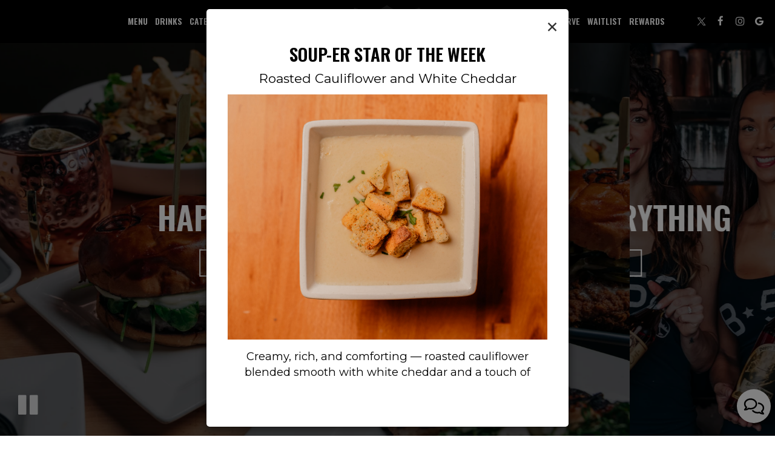

--- FILE ---
content_type: text/html; charset=utf-8
request_url: https://invergrove.b52burgersandbrew.com/
body_size: 36831
content:
<!DOCTYPE html>
<html lang="en"><head><!-- Google tag (gtag.js) --><script async="async" src="https://www.googletagmanager.com/gtag/js?id=G-VG24VK2VKT"></script><script>
    window.dataLayer = window.dataLayer || [];
    function gtag(){dataLayer.push(arguments);}
    gtag('set', 'linker', {'domains': ['tmt.spotapps.co','spothopperapp.com']});
    gtag('js', new Date());
    gtag('config', 'G-H76S39P5RC');
    gtag('config', 'G-VG24VK2VKT');
  </script><!-- wcache 2026-01-16 15:11:29.458925Z --><!--
smart_footer: true,
smart_footer_version: 1,
scripting_active: false
--><meta charset="utf-8"/><meta content="IE=edge" http-equiv="X-UA-Compatible"/><meta content="width=device-width, initial-scale=1" name="viewport"/><meta content="" name="description"/><meta content="" name="author"/><meta content="B-52 Burgers & Brew Inver Grove Heights - Inver Grove Heights, MN" property="og:title"/><meta content="website" property="og:type"/><meta content="http://invergrove.b52burgersandbrew.com/" property="og:url"/><meta content="..." property="og:description"/><meta content="https://static.spotapps.co/website_images/ab_websites/118256_website_v1/catering.jpg" property="og:image"/><meta content="A plate with a tortilla topped with cheese and salad" property="og:image:alt"/><meta content="image/png" property="og:image:type"/><meta content="106663556077350" property="fb:app_id"/><meta content="summary_large_image" name="twitter:card"/><meta content="@B52Burgers_Brew" name="twitter:site"/><meta content="B-52 Burgers & Brew Inver Grove Heights - Inver Grove Heights, MN" name="twitter:title"/><meta content="..." name="twitter:description"/><meta content="https://static.spotapps.co/website_images/ab_websites/118256_website_v1/catering.jpg" name="twitter:image"/><title>B-52 Burgers &amp; Brew Inver Grove Heights - Inver Grove Heights, MN</title><script>document.cookie='resolution='+Math.max(screen.width,screen.height)+("devicePixelRatio" in window ? ","+devicePixelRatio : ",1")+'; path=/';</script><link href="https://static.spotapps.co/website_images/ab_websites/118256_website_v1/favicons_2/apple-touch-icon.png" rel="apple-touch-icon" sizes="180x180"/><link href="https://static.spotapps.co/website_images/ab_websites/118256_website_v1/favicons_2/favicon-32x32.png" rel="icon" sizes="32x32" type="image/png"/><link href="https://static.spotapps.co/website_images/ab_websites/118256_website_v1/favicons_2/favicon-16x16.png" rel="icon" sizes="16x16" type="image/png"/><link href="https://static.spotapps.co/website_images/ab_websites/118256_website_v1/favicons_2/site.webmanifest" rel="manifest"/><link color="#000000" href="https://static.spotapps.co/website_images/ab_websites/118256_website_v1/favicons_2/safari-pinned-tab.svg" rel="mask-icon"/><link href="https://static.spotapps.co/website_images/ab_websites/118256_website_v1/favicons_2/favicon.ico" rel="shortcut icon"/><meta content="#ffffff" name="msapplication-TileColor"/><meta content="https://static.spotapps.co/website_images/ab_websites/118256_website_v1/favicons_2/browserconfig.xml" name="msapplication-config"/><meta content="#ffffff" name="theme-color"/><link href="https://static.spotapps.co/web/invergrove--b52burgersandbrew--com/lib/bootstrap/css/bootstrap.min.css" rel="stylesheet"/><link href="https://static.spotapps.co/web/invergrove--b52burgersandbrew--com/lib/gallery/gallery.css" rel="stylesheet"/><link href="https://static.spotapps.co/web/invergrove--b52burgersandbrew--com/lib/fancybox/source/jquery.fancybox.css" media="screen" rel="stylesheet" type="text/css"/><link href="https://static.spotapps.co/web/invergrove--b52burgersandbrew--com/lib/fancybox/source/helpers/jquery.fancybox-thumbs.css" rel="stylesheet" type="text/css"/><link href="//static.spotapps.co/web-lib/leaflet/leaflet-gesture-handling@1.2.2/dist/leaflet-gesture-handling.min.css" rel="stylesheet" type="text/css"/><link href="https://static.spotapps.co/web/invergrove--b52burgersandbrew--com/lib/uikit/css/uikit.docs.min.css" rel="stylesheet"/><link href="https://static.spotapps.co/web/invergrove--b52burgersandbrew--com/lib/uikit/css/slidenav.css" rel="stylesheet"/><link href="https://static.spotapps.co/web/invergrove--b52burgersandbrew--com/lib/font-awesome-4.7.0/css/font-awesome.min.css" rel="stylesheet"/><link href="https://static.spotapps.co/web/invergrove--b52burgersandbrew--com/lib/hover_css/css/hover-min.css" rel="stylesheet"/><link href="https://static.spotapps.co/web/invergrove--b52burgersandbrew--com/lib/owlcarousel/owl.carousel.min.css" rel="stylesheet"/><link href="https://static.spotapps.co/web/invergrove--b52burgersandbrew--com/lib/owlcarousel/owl.theme.default.min.css" rel="stylesheet"/><link href="https://static.spotapps.co/web-lib/leaflet/leaflet@1.3.1/dist/leaflet.css" rel="stylesheet"/><link href="https://static.spotapps.co/web/invergrove--b52burgersandbrew--com/css/style.css?version2" id="mainCSS" rel="stylesheet"/><link href="https://static.spotapps.co/web/invergrove--b52burgersandbrew--com/css/bottom_navigation_v1.css?v1761118350" rel="stylesheet"/><link href="css/custom.css?v1761118350&domain=invergrove.b52burgersandbrew.com" rel="stylesheet"/><link href="https://static.spotapps.co/web/invergrove--b52burgersandbrew--com/lib/icons_font/css/social_icons.css" rel="stylesheet"/><!--[if IE 7]><link rel="stylesheet" href="lib/icons_font/css/social_icons-ie7.css"><![endif]--><link href="https://static.spotapps.co/web/invergrove--b52burgersandbrew--com/lib/twitter_x_font_icon/css/twitter_x.css" rel="stylesheet"/><!--[if IE 7]><link rel="stylesheet" href="lib/twitter_x_font_icon/css/twitter_x-ie7.css"><![endif]--><!--[if lt IE 9]>
    <script src="//oss.maxcdn.com/libs/html5shiv/3.7.0/html5shiv.js"></script>
    <script src="//oss.maxcdn.com/libs/respond.js/1.4.2/respond.min.js"></script>
    <![endif]--><style>

#accessibility-footer {
  padding: 20px 5px;
  background-color: #353638;
  color: #fff;
  text-align: center;
}
#accessibility-footer p {
  margin: 0;
  padding: 0;
  font-family: inherit;
  font-size: initial;
  color: #fff;
}
#accessibility-footer .accessibility-link {
  display: inline-block;
  color: inherit;
  text-decoration: underline;
  font-weight: 600;
}

@media (max-width: 767px) {
  #accessibility-footer .accessibility-link {
    display: block;
  }

  /* additionl css in case that there is a CTA mobile bar (id="bottom-navbar") on the website */
  #accessibility-footer {
    position: relative;
    top: -60px;
    padding-bottom: 70px;
  }
}

</style><script src="https://static.spotapps.co/websites/lib/lazysizes/lazysizes.min.js" async=""></script><script>
function ga_check(){
  return true;
}
</script><script>
function universal_ga(action, type, category, ev_action, label){
  if(typeof ga === 'function')
  {
    if(!(action && label))
      ga(action, type, category)
    else
      ga(action, type, category, ev_action, label)
  }

  if(typeof gtag === 'function')
  {
    if(!(action && label))
    {
      hash = category
      ev_label = hash["eventLabel"]
      var splits = ev_label.match(/.{1,100}/g) ?? [];
      delete(hash["eventLabel"])

      if(splits.length <= 1)
        hash["eventLabel"] = ev_label
      else
      {
        for (let i = 0; i < splits.length; i++) {
          var key = "eventLabel_"+i
          hash[key] = splits[i]
        }
      }
      console.log(hash)
      gtag("event", hash["eventCategory"], hash);
    }
    else
    {
      var hash = {
        eventCategory: category,
        eventAction: ev_action
      }

      var splits = label.match(/.{1,100}/g) ?? [];
      if(splits.length <= 1)
        hash["eventLabel"] = label
      else
      {
        for (let i = 0; i < splits.length; i++) {
          var key = "eventLabel_"+i
          hash[key] = splits[i]
        }
      }
      gtag("event", hash["eventCategory"], hash);
    }
  }
}
</script><script>    function getPromotionUrlParams(){
      var params_str = sessionStorage.getItem('shUrlParams');
      if (params_str != null){
        return JSON.parse(params_str);
      }else{
        return {};
      }
    }

    function getPromotionSourceDetails(){
        var params_str = localStorage.getItem('promotionSourceDetails');
        if (params_str != null){
          return JSON.parse(params_str);
        }else{
          return {};
        }
    }

    function getLastEmailVisitInDays(){
      var promotionSourceDetails = getPromotionSourceDetails();
      if (!promotionSourceDetails['last_visit_email'] ){
        return null;
      }
      return Math.floor((new Date() - new Date(promotionSourceDetails['last_visit_email'])) / (1000 * 60 * 60 * 24));
    }

    function getLastSocialVisitInDays(){
      var promotionSourceDetails = getPromotionSourceDetails();
      if (!promotionSourceDetails['last_visit_social'] ){
        return null;
      }
      return Math.floor((new Date() - new Date(promotionSourceDetails['last_visit_social'])) / (1000 * 60 * 60 * 24));
    }

    var shUrlParams = getPromotionUrlParams();
    var promotionSourceDetails = getPromotionSourceDetails();

    new URL(document.location).searchParams.forEach(function(value, paramName){

     shUrlParams[paramName] = value;

     if (paramName == 'source' && value =='social' ){
       promotionSourceDetails['last_visit_social'] = new Date();
       localStorage.setItem('promotionSourceDetails', JSON.stringify(promotionSourceDetails));
     }

     if (paramName == 'source' && value =='email' ){
       promotionSourceDetails['last_visit_email'] = new Date();
       localStorage.setItem('promotionSourceDetails', JSON.stringify(promotionSourceDetails));
     }

    });

    sessionStorage.setItem('shUrlParams', JSON.stringify(shUrlParams))
</script></head><body class="home-page" data-spot-id="118256"><style>.promotion-pop-up .modal-dialog {
  margin: 0 auto;
  top: 0;
  transition: none;
}
.promotion-pop-up.fade .modal-dialog {
  transform: none !important;
}

.promotion-pop-up .modal-content {
  display: none;
  border-radius: 6px;
  background-color: #fff;
  background-image: none;
}
.promotion-pop-up .modal-header {
  border: none;
  margin-bottom: 8px;
}
.promotion-pop-up .close {
  font-size: 3em;
  font-weight: normal;
  line-height: 0.8em;
  color: #000;
  opacity: 0.8;
}
.promotion-pop-up .modal-body {
  margin: 20px 20px 10px 20px;
  padding-top: 5px;
  text-align: center;
  color: initial;
}
.promotion-pop-up .modal-footer {
  padding-bottom: 40px;
  border-top: none;
  text-align: center;
}

.promotion-pop-up .btn {
  display: inline-block;
  max-width: 90%;
  padding: 10px 50px;
  font-size: 1.2em;
  background-color: #000000;
  color: #fff;
  transform: scale(1);
  -webkit-transition: all 0.3s ease;
  -moz-transition: all 0.3s ease;
  -o-transition: all 0.3s ease;
  transition: all 0.3s ease;
}
.promotion-pop-up .btn:hover {
  background-color: #1a1a1a;
  color: #e0e0e0;
  box-shadow: 1px 3px 6px rgba(0, 0, 0, 0.3);
  transform: scale(0.98);
}

.promotion-pop-up .btn:active {
  background-color: #0f0f0f;
  color: #cccccc;
  box-shadow:
    inset 0 2px 4px rgba(255, 255, 255, 0.08),
    inset 0 -2px 2px rgba(0, 0, 0, 0.4);
  transform: scale(0.94);
}

.promotion-pop-up h2 {
  margin: 5px 5px 10px 5px;
  font-size: 2.1em;
  line-height: 1.3;
  color: inherit;
  /*font-family: unset;*/
}
.promotion-pop-up h3 {
  font-size: 1.5em;
  margin: 5px 5px 15px 5px;
  font-family: unset;
  text-transform: inherit;
}
.promotion-pop-up p {
  margin-top: 30px;
}
.promotion-pop-up .modal-body a {
  color: initial;
}

.promotion-pop-up .modal-plain-text h3 {
  padding-top: 10px;
}

.promotion-pop-up .modal-body.modal-image-and-button {
  overflow: auto;
  margin: 20px;
  padding-top: 0;
  padding-bottom: 0;
}
.promotion-pop-up .modal-body.modal-image-and-button img {
  max-height: 60vh;
  max-width: 100%;
}
.promotion-pop-up .modal-body.modal-image-and-button p {
  margin-top: 15px;
  margin-bottom: 10px;
}

@media only screen and (max-width: 1024px) {
  .promotion-pop-up .modal-body.modal-image-and-button {
    margin-bottom: 10px;
  }
  .promotion-pop-up h2 {
    font-size: 1.9em;
  }
  .promotion-pop-up h3 {
    font-size: 1.4em;
  }
  .promotion-pop-up .modal-body.modal-image-and-button img {
    max-height: 65vh;
  }
}

@media only screen and (max-width: 767px) {
  .promotion-pop-up .modal-dialog {
    margin: 0 10px;
  }
  .promotion-pop-up .modal-body {
    margin-top: 18px;
  }
  .promotion-pop-up .modal-body.modal-image-and-button img {
    max-height: 55vh;
  }
  .promotion-pop-up h2 {
    font-size: 1.8em;
  }
  .promotion-pop-up h3 {
    font-size: 1.3em;
  }
  .promotion-pop-up .modal-body.modal-image-and-button p {
    font-size: 1.1em;
  }
}
@media only screen and (max-width: 500px) {
  .promotion-pop-up .modal-footer {
    padding-top: 10px;
    padding-bottom: 35px;
  }
  .promotion-pop-up .modal-body {
    margin: 17px 15px 5px 15px;
  }
  .promotion-pop-up .btn {
    padding: 9px 40px;
    font-size: 1.1em;
  }
  .promotion-pop-up .modal-body.modal-image-and-button img {
    max-height: 50vh;
  }
}
@media only screen and (max-width: 400px) {
  .promotion-pop-up h2 {
    font-size: 1.7em;
  }
  .promotion-pop-up h3 {
    font-size: 1.2em;
  }
  .promotion-pop-up .btn {
    padding: 8px 35px;
    font-size: 1.1em;
  }
}</style><div aria-label="Promotion" class="modal fade promotion-pop-up" id="promotion-pop-up" role="dialog" tabindex="-1"><div class="modal-dialog" role="document"><div class="modal-content promotion_pop_up_content" data-has-image="//static.spotapps.co/spots/ea/afd357f4ab40f7a88f9edb19fea6d3/:original" data-internalname="custom_promotion" data-is-template-image-and-button="true" data-link-url="" id="6362904"><!-- Modal Header --><div class="modal-header"><button aria-label="Close" class="close" data-dismiss="modal" type="button"><span aria-hidden="true">×</span></button></div><!-- Modal body --><div class="modal-body modal-image-and-button"><h2 class="section-header">Soup-er Star of the Week</h2><h3>Roasted Cauliflower and White Cheddar</h3><img alt="" src="//static.spotapps.co/spots/ea/afd357f4ab40f7a88f9edb19fea6d3/:original"/><p>Creamy, rich, and comforting — roasted cauliflower blended smooth with white cheddar and a touch of cream.</p></div><div class="modal-footer"></div></div><div class="modal-content promotion_pop_up_content" data-has-image="//static.spotapps.co/spots/17/fd10ab45c547e188e49504fca71981/:original" data-internalname="custom_promotion" data-is-template-image-and-button="true" data-link-url="" id="6590651"><!-- Modal Header --><div class="modal-header"><button aria-label="Close" class="close" data-dismiss="modal" type="button"><span aria-hidden="true">×</span></button></div><!-- Modal body --><div class="modal-body modal-image-and-button"><h2 class="section-header">Burger Quest January</h2><h3>QUINN HUGE BURGER</h3><img alt="" src="//static.spotapps.co/spots/17/fd10ab45c547e188e49504fca71981/:original"/><p>smash patties | garlic aioli | ranch cheddar jack cheese | steak onions</p></div><div class="modal-footer"></div></div></div></div><style>

.nav-v8 .nav-tab:nth-child(n+8) {
  -webkit-box-ordinal-group: 3;
  order: 3;
}

.navbar.nav-v6.nav-v8 .desktop-navigation .header-logo {
  top: -6px;
}


.navbar.nav-v6.nav-v8.nav-scroll .desktop-navigation .header-logo {
  top: -6px;
}

.navbar.nav-v6 .container {
  padding-top: 10px;
  padding-bottom: 10px;
}
.navbar.nav-v6.nav-scroll .container {
  padding-top: 0px;
  padding-bottom: 0px;
}
.navbar.nav-v6 .header-logo img {
  max-width: 100%;
}

@media (max-width: 767px) {
  /* DO NOT change mobile nav height on page scroll */
  .navbar.nav-v6 .navbar-header,
  .navbar.nav-v6.nav-scroll .navbar-header {
    padding-top: 10px;
    padding-bottom: 10px;
  }
  .navbar.nav-v6.nav-v8 .socialnav,
  .navbar.nav-v6.nav-v8.nav-scroll .socialnav {
    margin-top: 10px;
  }
  .navbar.nav-v6 .container,
  .navbar.nav-v6.nav-scroll .container {
    padding-top: 0;
    padding-bottom: 0;
  }
  .navbar.nav-v6 .header-logo,
  .navbar.nav-v6.nav-scroll .header-logo {
    height: 70px;
  }
  .navbar.nav-v6 .header-logo img {
    max-height: 100%;
  }
  .navbar.nav-v6.nav-scroll .header-logo img {
    max-width: 100%;
  }
  /* HOME page CHANGE mobile nav height on page scroll */
  /* Remove body.home-page from below code if there should be mobile nav height change on ALL pages */
  body.home-page .navbar.nav-v6 .navbar-header {
    padding-top: 10px;
    padding-bottom: 10px;
  }
  body.home-page .navbar.nav-v6.nav-scroll .navbar-header{
    padding-top: 0px;
    padding-bottom: 0px;
  }
  body.home-page .navbar.nav-v6.nav-v8 .socialnav {
    margin-top: 10px;
  }
  body.home-page .navbar.nav-v6.nav-v8.nav-scroll .socialnav {
    margin-top: 0px;
  }
  body.home-page .navbar.nav-v6 .container{
    padding-top: 0;
    padding-bottom: 0;
  }
  body.home-page .navbar.nav-v6.nav-scroll .container {
    padding-top: 0;
    padding-bottom: 0;
  }
  body.home-page .navbar.nav-v6 .header-logo {
    height: 70px;
  }
  body.home-page .navbar.nav-v6.nav-scroll .header-logo {
    height: 50px;
  }
  body.home-page .navbar.nav-v6 .header-logo img {
    max-height: 100%;
    max-width: 100%;
  }
  body.home-page .navbar.nav-v6.nav-scroll .header-logo img {
    max-width: 80%;
  }
}


.navbar-regular .navbar-collapse.collapse.in {
  background-color: transparent;
  width: 100%;
}
.navbar.nav-v6 .navbar-tabs {
    background-color: #000;
    -webkit-box-shadow: 0px 4px 4px 0px rgba(0,0,0,0);
    -moz-box-shadow: 0px 4px 4px 0px rgba(0,0,0,0);
    box-shadow: 0px 4px 4px 0px rgba(0,0,0,0);
}
.navbar.nav-v6.nav-scroll .navbar-tabs {
    background-color: #000;
    -webkit-box-shadow: 0px 4px 4px 0px rgba(0,0,0,0.2);
    -moz-box-shadow: 0px 4px 4px 0px rgba(0,0,0,0.2);
    box-shadow: 0px 4px 4px 0px rgba(0,0,0,0.2);
}
.drink-menu .navbar.nav-v6 .navbar-tabs {
  background-color: #000;
  -webkit-box-shadow: 0px 4px 4px 0px rgba(0,0,0,0);
  -moz-box-shadow: 0px 4px 4px 0px rgba(0,0,0,0);
  box-shadow: 0px 4px 4px 0px rgba(0,0,0,0);
}
.drink-menu .navbar.nav-v6.nav-scroll .navbar-tabs {
  background-color: #000;
  -webkit-box-shadow: 0px 4px 4px 0px rgba(0,0,0,0.2);
  -moz-box-shadow: 0px 4px 4px 0px rgba(0,0,0,0.2);
  box-shadow: 0px 4px 4px 0px rgba(0,0,0,0.2);
}
li.drop-down-link .sub-menu {
  background-color: #000;
  color: #fff;
  }
.nav-scroll li.drop-down-link .sub-menu {
  background-color: #000;
  color: #fff;
}
.drink-menu li.drop-down-link .sub-menu {
  background-color: #000;
  color: #fff;
}
.drink-menu .nav-scroll li.drop-down-link .sub-menu {
  background-color: #000;
  color: #fff;
}
li.drop-down-link .sub-menu a,
li.drop-down-link div.drop-down {
  color: #fff;
}
.nav-scroll li.drop-down-link .sub-menu a,
.nav-scroll li.drop-down-link div.drop-down {
  color: #fff;
}
.drink-menu li.drop-down-link .sub-menu a,
.drink-menu li.drop-down-link div.drop-down {
  color: #fff;
}
.drink-menu .nav-scroll li.drop-down-link .sub-menu a,
.drink-menu .nav-scroll li.drop-down-link div.drop-down {
  color: #fff;
}

.navbar-regular.nav-v6 .navbar-nav>li>a,
.navbar-regular.nav-v6 .navbar-nav>li>a:hover,
.navbar-regular.nav-v6 .navbar-nav>.active>a,
.navbar-regular.nav-v6 .navbar-nav>.active>a:focus,
.navbar-regular.nav-v6 .navbar-nav>.active>a:hover{
  border: none;
  background-color: transparent;
  color: #C98F4F;
}
.navbar-regular.nav-v6 .navbar-nav>li>a {
  color: #fff;
}
.drink-menu .navbar.nav-v6 .navbar-nav>li>a {
  color: #fff;
}
.drink-menu .navbar-regular.nav-v6 .navbar-nav>li>a:hover,
.drink-menu .navbar-regular.nav-v6 .navbar-nav>.active>a,
.drink-menu .navbar-regular.nav-v6 .navbar-nav>.active>a:focus,
.drink-menu .navbar-regular.nav-v6 .navbar-nav>.active>a:hover {
  color: #C98F4F;
}

li.drop-down-link .sub-menu a:hover,
li.drop-down-link .sub-menu a:focus {
  color: #C98F4F;
}
.drink-menu li.drop-down-link .sub-menu a:hover,
.drink-menu li.drop-down-link .sub-menu a:focus {
  color: #C98F4F;
}

.drink-menu .navbar.nav-v7 .navbar-nav>li>a {
  color: #fff;
}

.navbar-regular.nav-v6 .navbar-toggle .icon-bar {
  background-color: #fff;
}
.drink-menu .navbar-regular.nav-v6 .navbar-toggle .icon-bar {
  background-color: #fff;
}
.navbar-regular.nav-v6 [aria-expanded="true"].navbar-toggle .icon-bar {
  background-color: #C98F4F;
}
.drink-menu .navbar-regular.nav-v6 [aria-expanded="true"].navbar-toggle .icon-bar {
  background-color: #C98F4F;
}
.navbar-regular.nav-v6.nav-scroll .navbar-nav>li>a,
.navbar-regular.nav-v6.nav-scroll .navbar-nav>li>a:hover,
.navbar-regular.nav-v6.nav-scroll .navbar-nav>.active>a,
.navbar-regular.nav-v6.nav-scroll .navbar-nav>.active>a:focus,
.navbar-regular.nav-v6.nav-scroll .navbar-nav>.active>a:hover {
  border: none;
  color: #C98F4F;
}
.navbar-regular.nav-v6.nav-scroll .navbar-nav>li>a {
  color: #fff;
}
.drink-menu .navbar.nav-v6.nav-scroll .navbar-nav>li>a {
  border: none;
  color: #fff;
}
.drink-menu .navbar-regular.nav-v6.nav-scroll .navbar-nav>li>a:hover,
.drink-menu .navbar-regular.nav-v6.nav-scroll .navbar-nav>.active>a,
.drink-menu .navbar-regular.nav-v6.nav-scroll .navbar-nav>.active>a:focus,
.drink-menu .navbar-regular.nav-v6.nav-scroll .navbar-nav>.active>a:hover {
  color: #C98F4F;
}

.nav-scroll li.drop-down-link .sub-menu a:hover,
.nav-scroll li.drop-down-link .sub-menu a:focus {
  color: #C98F4F;
}
.drink-menu .nav-scroll li.drop-down-link .sub-menu a:hover,
.drink-menu .nav-scroll li.drop-down-link .sub-menu a:focus {
  color: #C98F4F;
}

.navbar-regular.nav-v6.nav-scroll .navbar-toggle .icon-bar {
  background-color: #fff;
}
.drink-menu .navbar-regular.nav-v6.nav-scroll .navbar-toggle .icon-bar {
  background-color: #fff;
}
.navbar-regular.nav-v6.nav-scroll [aria-expanded="true"].navbar-toggle .icon-bar {
  background-color: #C98F4F;
}
.drink-menu .navbar-regular.nav-v6.nav-scroll [aria-expanded="true"].navbar-toggle .icon-bar {
  background-color: #C98F4F;
}
.navbar.nav-v6 .header-logo-text{
  color: #fff;
}
.navbar.nav-v6.nav-scroll .header-logo-text{
  color: #fff;
}
.navbar.nav-v6 .social-icon{
  color: #fff;
}
.navbar.nav-v6.nav-scroll .social-icon{
  color: #fff;
}
.navbar.nav-v6 .social-square .contact-icon:hover {
  color: #fff;
  background-color: #C98F4F;
}
.navbar.nav-v6.nav-scroll .social-square .contact-icon:hover {
  color: #fff;
  background-color: #C98F4F;
}

.drink-menu .navbar.nav-v6 .header-logo-text{
  color: #fff;
}
.drink-menu .navbar.nav-v6.nav-scroll .header-logo-text{
  color: #fff;
}
.drink-menu .navbar.nav-v6 .social-icon{
  color: #fff;
}
.drink-menu .navbar.nav-v6.nav-scroll .social-icon{
  color: #fff;
}
.drink-menu .navbar.nav-v6 .social-square .contact-icon:hover {
  color: #fff;
  background-color: #C98F4F;
}
.drink-menu .navbar.nav-v6.nav-scroll .social-square .contact-icon:hover {
  color: #fff;
  background-color: #C98F4F;
}
.navbar.nav-v6 .navbar-tabs {
  border-bottom: 1px solid transparent;
}
.navbar.nav-v6.nav-scroll .navbar-tabs {
  border-bottom: 1px solid transparent;
}
.drink-menu .navbar.nav-v6 .navbar-tabs {
  border-bottom: 1px solid transparent;
}
.drink-menu .navbar.nav-v6.nav-scroll .navbar-tabs {
  border-bottom: 1px solid transparent;
}
@media (max-width: 767px) {
  .navbar.nav-v6 {
      background-color: #000;
      -webkit-box-shadow: 0px 4px 4px 0px rgba(0,0,0,0);
      -moz-box-shadow: 0px 4px 4px 0px rgba(0,0,0,0);
      box-shadow: 0px 4px 4px 0px rgba(0,0,0,0);
  }
  .navbar.nav-v6.nav-scroll {
      background-color: #000;
      -webkit-box-shadow: 0px 4px 4px 0px rgba(0,0,0,0.2);
      -moz-box-shadow: 0px 4px 4px 0px rgba(0,0,0,0.2);
      box-shadow: 0px 4px 4px 0px rgba(0,0,0,0.2);
  }
  .drink-menu .navbar.nav-v6 {
    background-color: #000;
    -webkit-box-shadow: 0px 4px 4px 0px rgba(0,0,0,0);
    -moz-box-shadow: 0px 4px 4px 0px rgba(0,0,0,0);
    box-shadow: 0px 4px 4px 0px rgba(0,0,0,0);
  }
  .drink-menu .navbar.nav-v6.nav-scroll {
    background-color: #000;
    -webkit-box-shadow: 0px 4px 4px 0px rgba(0,0,0,0.2);
    -moz-box-shadow: 0px 4px 4px 0px rgba(0,0,0,0.2);
    box-shadow: 0px 4px 4px 0px rgba(0,0,0,0.2);
  }
  .navbar.nav-v6 .container,
  .navbar.nav-v6.nav-scroll .container,
  .drink-menu .navbar.nav-v6 .container,
  .drink-menu .navbar.nav-v6.nav-scroll .container {
    border-bottom: none;
  }
  .navbar.nav-v6 .navbar-header {
    border-bottom: 1px solid transparent;
  }
  .navbar.nav-v6.nav-scroll .navbar-header {
    border-bottom: 1px solid transparent;
  }
  .drink-menu .navbar.nav-v6 .navbar-header {
    border-bottom: 1px solid transparent;
  }
  .drink-menu .navbar.nav-v6.nav-scroll .navbar-header {
    border-bottom: 1spx solid transparent;
  }
  li.drop-down-link .sub-menu,
  .drink-menu li.drop-down-link .sub-menu {
    background-color: transparent;
  }
  .nav-scroll li.drop-down-link .sub-menu,
  .drink-menu .nav-scroll li.drop-down-link .sub-menu {
    background-color: transparent;
  }
    .navbar-regular.nav-v6 .navbar-nav>li>a:hover,
  .navbar-regular.nav-v6 .navbar-nav>.active>a,
  .navbar-regular.nav-v6 .navbar-nav>.active>a:focus,
  .navbar-regular.nav-v6 .navbar-nav>.active>a:hover{
    background-color: #C98F4F;
    color: #fff;
  }
  .navbar-regular.nav-v6.nav-scroll .navbar-nav>li>a:hover,
  .navbar-regular.nav-v6.nav-scroll .navbar-nav>.active>a,
  .navbar-regular.nav-v6.nav-scroll .navbar-nav>.active>a:focus,
  .navbar-regular.nav-v6.nav-scroll .navbar-nav>.active>a:hover{
    background-color: #C98F4F;
    color: #fff;
  }
  .drink-menu .navbar-regular.nav-v6 .navbar-nav>li>a:hover,
  .drink-menu .navbar-regular.nav-v6 .navbar-nav>.active>a,
  .drink-menu .navbar-regular.nav-v6 .navbar-nav>.active>a:focus,
  .drink-menu .navbar-regular.nav-v6 .navbar-nav>.active>a:hover{
    background-color: #C98F4F;
    color: #fff;
  }
  .drink-menu .navbar-regular.nav-v6.nav-scroll .navbar-nav>li>a:hover,
  .drink-menu .navbar-regular.nav-v6.nav-scroll .navbar-nav>.active>a,
  .drink-menu .navbar-regular.nav-v6.nav-scroll .navbar-nav>.active>a:focus,
  .drink-menu .navbar-regular.nav-v6.nav-scroll .navbar-nav>.active>a:hover{
    background-color: #C98F4F;
    color: #fff;
  }

  .navbar-regular.nav-v6 li.drop-down-link.active .drop-down .fa.fa-angle-up {
    color: #C98F4F;
  }
  .navbar-regular.nav-v6.nav-scroll li.drop-down-link.active .drop-down .fa.fa-angle-up {
    color: #C98F4F;
  }
  .drink-menu .navbar-regular.nav-v6 li.drop-down-link.active .drop-down .fa.fa-angle-up {
    color: #C98F4F;
  }
  .drink-menu .navbar-regular.nav-v6.nav-scroll li.drop-down-link.active .drop-down .fa.fa-angle-up {
    color: #C98F4F;
  }
}
</style><!-- nav --><nav class="navbar nav-v4 nav-v6 nav-v7 nav-v8 nav-top navbar-regular navbar-fixed-top" id="navbar" role="navigation"><div class="visuallyhidden" id="skip"><a href="#content">Skip to Main Content</a></div><div class="desktop-navigation"><div class="navbar-tabs"><div class="container"><div class="navbar-content"><ul class="nav navbar-nav"><li class="logo-holder"><div class="header-logo logo-top"><img alt="B-52 Burgers & Brew Inver Grove Heights logo top - Homepage" class="img-responsive logo-top logo-image" role="link" src="https://static.spotapps.co/website_images/ab_websites/118256_website_v1/logo_new.png" tabindex="0"/></div><div class="header-logo logo-scroll"><img alt="B-52 Burgers & Brew Inver Grove Heights logo scroll - Homepage" class="img-responsive logo-scroll logo-image" role="link" src="https://static.spotapps.co/website_images/ab_websites/118256_website_v1/logo_new.png" tabindex="0"/></div></li><li class="nav-tab nav-menu-page"><a class="" href="/inver-grove-heights-b-52-burgers-and-brew-inver-grove-heights-food-menu" id="/Inver-Grove-Heights-B-52-Burgers-and-Brew-Inver-Grove-Heights-food-menu_link" target="_self">
                        
                      Menu
                                          </a></li><li class="nav-tab"><a class="" href="/inver-grove-heights-b-52-burgers-and-brew-inver-grove-heights-drink-menu" id="/Inver-Grove-Heights-B-52-Burgers-and-Brew-Inver-Grove-Heights-drink-menu_link" target="_self">
                        
                      Drinks
                                          </a></li><li class="nav-tab nav-catering-link"><a class="link-catering-sh" href="/inver-grove-heights-b-52-burgers-and-brew-inver-grove-heights-catering#" id="/Inver-Grove-Heights-B-52-Burgers-and-Brew-Inver-Grove-Heights-catering#_link" target="_self">
                        
                      Catering
                                          </a></li><li class="nav-tab nav-order-link"><a class="link-order-sh" href="https://order.toasttab.com/online/b-52-burgers-and-brew-inver-grove-5639-bishop-ave#" id="https://order.toasttab.com/online/b-52-burgers-and-brew-inver-grove-5639-bishop-ave#_link" target="_self">
                        
                      Order
                                          </a></li><li class="nav-tab nav-parties-link"><a class="link-parties-sh" href="/inver-grove-heights-b-52-burgers-and-brew-inver-grove-heights-party#" id="/Inver-Grove-Heights-B-52-Burgers-and-Brew-Inver-Grove-Heights-party#_link" target="_self">
                        
                      Parties
                                          </a></li><li class="nav-tab"><a class="" href="/inver-grove-heights-b-52-burgers-and-brew-inver-grove-heights-happy-hours-specials" id="/Inver-Grove-Heights-B-52-Burgers-and-Brew-Inver-Grove-Heights-happy-hours-specials_link" target="_self">
                        
                      Specials
                                          </a></li><li class="nav-tab"><a class="" href="/inver-grove-heights-b-52-burgers-and-brew-inver-grove-heights-events" id="/Inver-Grove-Heights-B-52-Burgers-and-Brew-Inver-Grove-Heights-events_link" target="_self">
                        
                      Events
                                          </a></li><li class="nav-tab nav-jobs-link"><a class="link-jobs-sh" href="https://my.peoplematter.com/B52BurgersandBrew/Hire/Recruiting/Application/Index?businessUnitId=300CDBD8-F74B-418D-84CC-B04900DD8BD8#" id="https://my.peoplematter.com/B52BurgersandBrew/Hire/Recruiting/Application/Index?businessUnitId=300CDBD8-F74B-418D-84CC-B04900DD8BD8#_link" target="_self">
                        
                      Jobs
                                          </a></li><li class="nav-tab gift-cards-nav"><a class="gift-cards-link" href="https://www.toasttab.com/b-52-burgers-and-brew-inver-grove-5639-bishop-ave/giftcards" id="gift-cards-link_link" target="_blank">
                        
                      Gift Cards
                                          </a></li><li class="nav-tab nav-reservations-link"><a class="link-reservations-sh" href="https://tables.toasttab.com/restaurants/d328001c-072b-46f7-8c38-c7406a9e5888/findTime#" id="https://tables.toasttab.com/restaurants/d328001c-072b-46f7-8c38-c7406a9e5888/findTime#_link" target="_self">
                        
                      Reserve
                                          </a></li><li class="nav-tab additional-tab outside-link"><a class="additional-link" href="https://tables.toasttab.com/restaurants/d328001c-072b-46f7-8c38-c7406a9e5888/joinWaitlist" id="additional-link_link" target="_blank">
                        
                      Waitlist
                                          </a></li><li class="nav-tab"><a class="" href="/inver-grove-heights-b-52-burgers-and-brew-inver-grove-heights-rewards" id="/Inver-Grove-Heights-B-52-Burgers-and-Brew-Inver-Grove-Heights-rewards_link" target="_self">
                        
                      Rewards
                                          </a></li></ul><ul class="socialnav"><li class="social-links social-icons-holder social-square"><a class="pull-left contact-icon" href="https://www.twitter.com/B52Burgers_Brew" target="_blank"><i class="social-icon fa icon-twitter-x"></i><span>Twitter / X page</span></a></li><li class="social-links social-icons-holder social-square"><a class="pull-left contact-icon" href="https://www.facebook.com/106663556077350" target="_blank"><i class="social-icon fa fa-facebook"></i><span>Facebook page</span></a></li><li class="social-links social-icons-holder social-square"><a class="pull-left contact-icon" href="https://www.instagram.com/b52burgersandbrew" target="_blank"><i class="social-icon fa fa-instagram"></i><span>Instagram page</span></a></li><li class="social-links social-icons-holder social-square"><a class="pull-left contact-icon" href="https://www.google.com/search?q=b-52+burgers+%26+brew+inver+grove+heights+5639+Bishop+Avenue&sca_esv=601079603&ei=pyGxZbPgKfWpwPAPyqa80A8&ved=0ahUKEwjzz6P-oPaDAxX1FBAIHUoTD_oQ4dUDCBA&uact=5&oq=b-52+burgers+%26+brew+inver+grove+heights+5639+Bishop+Avenue&gs_lp=[base64]&sclient=gws-wiz-serp#lrd=0x87f7d37565ee4b73:0xc4f7e01ef3a4e967,1,,,," target="_blank"><i aria-hidden="true" class="social-icon fa fa-google"></i><span>Google page</span></a></li></ul></div></div></div></div><div class="mobile-navigation"><div class="container"><a class="header-logo logo-top" href="/#"><img alt="B-52 Burgers & Brew Inver Grove Heights logo top - Homepage" class="img-responsive logo-top" src="https://static.spotapps.co/website_images/ab_websites/118256_website_v1/logo_new.png"/></a><a class="header-logo logo-scroll" href="/"><img alt="B-52 Burgers & Brew Inver Grove Heights logo scroll - Homepage" class="img-responsive logo-scroll" src="https://static.spotapps.co/website_images/ab_websites/118256_website_v1/logo_new.png"/></a><ul class="socialnav"><li class="social-links social-icons-holder social-square"><a class="pull-left contact-icon" href="https://www.twitter.com/B52Burgers_Brew" target="_blank"><i class="social-icon fa icon-twitter-x"></i><span>Twitter / X page</span></a></li><li class="social-links social-icons-holder social-square"><a class="pull-left contact-icon" href="https://www.facebook.com/106663556077350" target="_blank"><i class="social-icon fa fa-facebook"></i><span>Facebook page</span></a></li><li class="social-links social-icons-holder social-square"><a class="pull-left contact-icon" href="https://www.instagram.com/b52burgersandbrew" target="_blank"><i class="social-icon fa fa-instagram"></i><span>Instagram page</span></a></li><li class="social-links social-icons-holder social-square"><a class="pull-left contact-icon" href="https://www.google.com/search?q=b-52+burgers+%26+brew+inver+grove+heights+5639+Bishop+Avenue&sca_esv=601079603&ei=pyGxZbPgKfWpwPAPyqa80A8&ved=0ahUKEwjzz6P-oPaDAxX1FBAIHUoTD_oQ4dUDCBA&uact=5&oq=b-52+burgers+%26+brew+inver+grove+heights+5639+Bishop+Avenue&gs_lp=[base64]&sclient=gws-wiz-serp#lrd=0x87f7d37565ee4b73:0xc4f7e01ef3a4e967,1,,,," target="_blank"><i aria-hidden="true" class="social-icon fa fa-google"></i><span>Google page</span></a></li></ul><div class="navbar-header"><button class="navbar-toggle" data-target="#navbar-collapse-1" data-toggle="collapse" type="button"><span class="sr-only">Toggle navigation</span><span class="icon-bar"></span><span class="icon-bar"></span><span class="icon-bar"></span></button></div><div class="collapse navbar-collapse" id="navbar-collapse-1"><ul class="nav navbar-nav navbar-right"><li class=" nav-menu-page"><a class="" href="/inver-grove-heights-b-52-burgers-and-brew-inver-grove-heights-food-menu" id="mobile_/Inver-Grove-Heights-B-52-Burgers-and-Brew-Inver-Grove-Heights-food-menu_link" target="_self">
                      Menu
                      
                  </a></li><li class=" "><a class="" href="/inver-grove-heights-b-52-burgers-and-brew-inver-grove-heights-drink-menu" id="mobile_/Inver-Grove-Heights-B-52-Burgers-and-Brew-Inver-Grove-Heights-drink-menu_link" target="_self">
                      Drinks
                      
                  </a></li><li class=" nav-catering-link"><a class="link-catering-sh" href="/inver-grove-heights-b-52-burgers-and-brew-inver-grove-heights-catering#" id="mobile_/Inver-Grove-Heights-B-52-Burgers-and-Brew-Inver-Grove-Heights-catering#_link" target="_self">
                      Catering
                      
                  </a></li><li class=" nav-order-link"><a class="link-order-sh" href="https://order.toasttab.com/online/b-52-burgers-and-brew-inver-grove-5639-bishop-ave#" id="mobile_https://order.toasttab.com/online/b-52-burgers-and-brew-inver-grove-5639-bishop-ave#_link" target="_self">
                      Order
                      
                  </a></li><li class=" nav-parties-link"><a class="link-parties-sh" href="/inver-grove-heights-b-52-burgers-and-brew-inver-grove-heights-party#" id="mobile_/Inver-Grove-Heights-B-52-Burgers-and-Brew-Inver-Grove-Heights-party#_link" target="_self">
                      Parties
                      
                  </a></li><li class=" "><a class="" href="/inver-grove-heights-b-52-burgers-and-brew-inver-grove-heights-happy-hours-specials" id="mobile_/Inver-Grove-Heights-B-52-Burgers-and-Brew-Inver-Grove-Heights-happy-hours-specials_link" target="_self">
                      Specials
                      
                  </a></li><li class=" "><a class="" href="/inver-grove-heights-b-52-burgers-and-brew-inver-grove-heights-events" id="mobile_/Inver-Grove-Heights-B-52-Burgers-and-Brew-Inver-Grove-Heights-events_link" target="_self">
                      Events
                      
                  </a></li><li class=" nav-jobs-link"><a class="link-jobs-sh" href="https://my.peoplematter.com/B52BurgersandBrew/Hire/Recruiting/Application/Index?businessUnitId=300CDBD8-F74B-418D-84CC-B04900DD8BD8#" id="mobile_https://my.peoplematter.com/B52BurgersandBrew/Hire/Recruiting/Application/Index?businessUnitId=300CDBD8-F74B-418D-84CC-B04900DD8BD8#_link" target="_self">
                      Jobs
                      
                  </a></li><li class=" gift-cards-nav"><a class="gift-cards-link" href="https://www.toasttab.com/b-52-burgers-and-brew-inver-grove-5639-bishop-ave/giftcards" id="mobile_gift-cards-link_link" target="_blank">
                      Gift Cards
                      
                  </a></li><li class=" nav-reservations-link"><a class="link-reservations-sh" href="https://tables.toasttab.com/restaurants/d328001c-072b-46f7-8c38-c7406a9e5888/findTime#" id="mobile_https://tables.toasttab.com/restaurants/d328001c-072b-46f7-8c38-c7406a9e5888/findTime#_link" target="_self">
                      Reserve
                      
                  </a></li><li class=" additional-tab outside-link"><a class="additional-link" href="https://tables.toasttab.com/restaurants/d328001c-072b-46f7-8c38-c7406a9e5888/joinWaitlist" id="mobile_additional-link_link" target="_blank">
                      Waitlist
                      
                  </a></li><li class=" "><a class="" href="/inver-grove-heights-b-52-burgers-and-brew-inver-grove-heights-rewards" id="mobile_/Inver-Grove-Heights-B-52-Burgers-and-Brew-Inver-Grove-Heights-rewards_link" target="_self">
                      Rewards
                      
                  </a></li></ul></div></div></div></nav><header class="header cover-type-slideshow" style="
    background-image: url(//res.cloudinary.com/spothopper/image/fetch/f_auto,q_auto:best,c_fit,h_1200/http://static.spotapps.co/spots/99/59025bdada4331bcf9ce3641d3bee7/:original);
          background-image: linear-gradient( rgba(0, 0, 0, 0.5), rgba(0, 0, 0, 0.5) ), url(//res.cloudinary.com/spothopper/image/fetch/f_auto,q_auto:best,c_fit,h_1200/http://static.spotapps.co/spots/99/59025bdada4331bcf9ce3641d3bee7/:original);
      background-image: -webkit-linear-gradient(rgba(0, 0, 0, 0.5), rgba(0, 0, 0, 0.5)), url(//res.cloudinary.com/spothopper/image/fetch/f_auto,q_auto:best,c_fit,h_1200/http://static.spotapps.co/spots/99/59025bdada4331bcf9ce3641d3bee7/:original);
       
    background-repeat: no-repeat;
    background-position: center center fixed;
    -webkit-background-size: cover;
    -moz-background-size: cover;
    -o-background-size: cover;
    background-size: cover;
        z-index: 100000;
        "><div id="home_page_cover" style="height:100%;"><div class="on-cover-content fade-in one"><style>

@media (max-width: 1024px) {
      .uk-slidenav-position:hover .uk-slidenav {
      display: none;
    }
  }



</style><div class="slideshow-v2-wrapper" id="slideshow_v2" style="height:100%;"><div aria-label="cover slideshow carousel" class="uk-slidenav-position" data-uk-slideshow="data-uk-slideshow" role="region" style="height:100%; overflow-y: hidden;"><style>
.slideshow-v2-wrapper .slideshow-controls-btn {
  color: rgba(255, 255, 255, 0.8);
}
.party-slide .slideshow-controls-btn {
  color: rgba(255, 255, 255, 0.8);
}
.about-us-s1-slide .slideshow-controls-btn {
  color: rgba(255, 255, 255, 0.8);
}

@media (max-width: 767px) {
      .slideshow-v2-wrapper .slideshow-controls-btn {
      opacity: 1 !important;
    }
  
      .party-slide .slideshow-controls-btn {
      opacity: 1 !important;
    }
  
      .about-us-s1-slide .slideshow-controls-btn {
      opacity: 1 !important;
    }
  }

</style><button aria-label="play or pause slideshow" class="slideshow-controls-btn playing" role="button" type="button"><span class="off-screen">slideshow start stop playing</span><i aria-hidden="true" class="fa fa-play"></i><i aria-hidden="true" class="fa fa-pause"></i></button><ul class="uk-dotnav uk-dotnav-contrast uk-position-bottom uk-flex-center"><li data-uk-slideshow-item="0"><a href="" role="button"><span class="off-screen">Slide 1 content</span></a></li><li data-uk-slideshow-item="1"><a href="" role="button"><span class="off-screen">Slide 2 content</span></a></li><li data-uk-slideshow-item="2"><a href="" role="button"><span class="off-screen">Slide 3 content</span></a></li><li data-uk-slideshow-item="3"><a href="" role="button"><span class="off-screen">Slide 4 content</span></a></li><li data-uk-slideshow-item="4"><a href="" role="button"><span class="off-screen">Slide 5 content</span></a></li><li data-uk-slideshow-item="5"><a href="" role="button"><span class="off-screen">Slide 6 content</span></a></li></ul><ul class="uk-slideshow slideshow-fullscreen"><li><img alt="slideshow photo number 1" src="//res.cloudinary.com/spothopper/image/fetch/f_auto,q_auto:best,c_fit,h_1200/http://static.spotapps.co/spots/99/59025bdada4331bcf9ce3641d3bee7/:original"/><div class="uk-overlay-panel uk-overlay-background uk-overlay-fade uk-flex uk-flex-center uk-flex-middle uk-text-center"><div class="container"><h1>happy hour</h1><div class="buttons-group-holder"><a class="custom-temp-btn hvr-fade" href="/inver-grove-heights-b-52-burgers-and-brew-inver-grove-heights-happy-hours-specials" target="_self">specials</a></div></div></div></li><li><img alt="slideshow photo number 2" src="//res.cloudinary.com/spothopper/image/fetch/f_auto,q_auto:best,c_fit,h_1200/http://static.spotapps.co/spots/64/b191fe29c84ed495359a661975b5a7/:original"/><div class="uk-overlay-panel uk-overlay-background uk-overlay-fade uk-flex uk-flex-center uk-flex-middle uk-text-center"><div class="container"><h1>Taste is everything</h1><div class="buttons-group-holder"><a class="custom-temp-btn hvr-fade" href="/inver-grove-heights-b-52-burgers-and-brew-inver-grove-heights-food-menu" target="_self">Our Menu</a></div></div></div></li><li><img alt="slideshow photo number 3" src="//res.cloudinary.com/spothopper/image/fetch/f_auto,q_auto:best,c_fit,h_1200/http://static.spotapps.co/spots/fd/ddbadff267433698b769122f400d4a/:original"/><div class="uk-overlay-panel uk-overlay-background uk-overlay-fade uk-flex uk-flex-center uk-flex-middle uk-text-center"><div class="container"><h1>Where flavor and passion meet</h1><div class="buttons-group-holder"><a class="custom-temp-btn hvr-fade" href="https://order.toasttab.com/online/b-52-burgers-and-brew-inver-grove-5639-bishop-ave" target="_self">order</a></div></div></div></li><li><img alt="slideshow photo number 4" src="//res.cloudinary.com/spothopper/image/fetch/f_auto,q_auto:best,c_fit,h_1200/http://static.spotapps.co/spots/20/e969b1ceb04d578ed181469979db98/:original"/></li><li><img alt="slideshow photo number 5" src="//res.cloudinary.com/spothopper/image/fetch/f_auto,q_auto:best,c_fit,h_1200/http://static.spotapps.co/spots/bd/e2d26afdbe44c09c445cccc44d83d9/:original"/></li><li><img alt="slideshow photo number 6" src="//res.cloudinary.com/spothopper/image/fetch/f_auto,q_auto:best,c_fit,h_1200/http://static.spotapps.co/spots/92/fbaff3e302407c87995793ad929894/:original"/></li></ul></div></div></div></div></header><main id="content" role="main"><article><div class="banner-section section-wrapper" id="banner"><div class="container"><h1 aria-hidden="true" tabindex="-1"><a class="banner-pin hvr-pop" href="#map-v3-container"><i class="fa fa-map-marker"></i><span class="off-screen">map marker pin</span></a>5639 Bishop Avenue, Inver Grove Heights, MN 55076</h1><a class="off-screen" href="https://www.google.com/maps/search/?api=1&query=5639 Bishop Avenue, Inver Grove Heights, MN 55076" target="_blank">View 5639 Bishop Avenue, Inver Grove Heights, MN 55076 on Google maps - opens in a new tab</a></div></div></article><article><style>
.about-us-v8-wrapper {
  padding: 30px 3%;
}
.about-us-v8-wrapper:before {
  background-color: #431F0F;
      background-image: url('https://static.spotapps.co/website_images/ab_websites/118256_website_v1/about1.jpg');
    }


.about-us-v8-wrapper .container {
  padding: 0;
  width: 100%;
}


  
  
  
      #aboutus_v8 .about-us-v8-item-0 .about-us-v8-content .text-content h2 {
      color: #F2C28E;
    }
  
      #aboutus_v8 .about-us-v8-item-0 .about-us-v8-image {
              border-width: 5px;
        border-style: solid;
        border-color: #fff;
                          background-clip: content-box;
        padding: 6px;
          }
  

  
  
  
      #aboutus_v8 .about-us-v8-item-1 .about-us-v8-content .text-content h2 {
      color: #F2C28E;
    }
  
      #aboutus_v8 .about-us-v8-item-1 .about-us-v8-image {
              border-width: 5px;
        border-style: solid;
        border-color: #fff;
                          background-clip: content-box;
        padding: 6px;
          }
  

@-webkit-keyframes grow {
  from {
    opacity: 0;
    width: 0px;
  }
  to {
    opacity: 1;
    width: 80%;
  }
}
@-moz-keyframes grow {
  from {
    opacity: 0;
    width: 0px;
  }
  to {
    opacity: 1;
    width: 80%;
  }
}
@keyframes grow {
  from {
    opacity: 0;
    width: 0px;
  }
  to {
    opacity: 1;
    width: 80%;
  }
}

.safari-mac .about-us-v8-item .about-us-v8-image-bar {
  width: 80%;
}


@media (max-width: 767px) {
  .about-us-v8-wrapper {
    padding: 0;
  }
  .about-us-v8-wrapper .container {
    padding: 0;
    width: 100%;
  }
  .about-us-v8-item {
    padding: 0 !important;
  }
}

</style><div class="about-us-v8-wrapper section-wrapper" id="aboutus_v8"><div class="container about-us-v8"><section><div class="about-us-v8-item about-us-v8-item-0 about-us-v8-item-left" style="padding: 0;"><!-- start About us item --><div aria-label="" class="about-us-v8-image" role="presentation" style="background-image: url('https://static.spotapps.co/website_images/ab_websites/118256_website_v1/catering_new.jpg'); width: 45%;
                              "><!-- start Left About us image --></div><!-- end Left About us image --><div class="about-us-v8-content content-left" style="width: 55%; 
            color: #fff;
            background: rgba(250, 250, 250, 0);                        text-align: left;"><div class="text-wrapper" style="padding: 60px 11% 20px 19%;"><div class="text-content "><h1 class="bar-left" style="color: #fff;"><span>catering</span></h1><div class="text-holder"><h2>Packed with Flavor.</h2><p>Having a party? We cater to all occasions.</p></div><p><a class="custom-temp-btn hvr-fade" href="/inver-grove-heights-b-52-burgers-and-brew-inver-grove-heights-catering" target="_self">
                    inquire                                          <span class="visuallyhidden"> about catering</span></a></p></div></div></div><!-- end Right About us image --></div><!-- end About us item --></section><section><div class="about-us-v8-item about-us-v8-item-1 about-us-v8-item-right" style="padding: 0;"><!-- start About us item --><div aria-label="" class="about-us-v8-image visible-xs" role="presentation" style="background-image: url('https://static.spotapps.co/website_images/ab_websites/118256_website_v1/parties_new.jpg'); width: 45%;
                              "><!-- start Left About us image --></div><!-- end Left About us image --><div class="about-us-v8-content content-left" style="width: 55%; 
            color: #fff;
            background: rgba(250, 250, 250, 0);                        text-align: left;"><div class="text-wrapper" style="padding: 60px 11% 20px 0;"><div class="text-content "><h1 class="bar-left" style="color: #fff;"><span>groups &amp; parties</span></h1><div class="text-holder"><h2>Your Private Party Spot.</h2><p>Tailored events for all occasions.</p></div><p><a class="custom-temp-btn hvr-fade" href="/inver-grove-heights-b-52-burgers-and-brew-inver-grove-heights-party" target="_self">
                    book now                                          <span class="visuallyhidden"> a party</span></a></p></div></div></div><!-- start Right About us image --><div aria-label="" class="about-us-v8-image hidden-xs" role="presentation" style="background-image: url('https://static.spotapps.co/website_images/ab_websites/118256_website_v1/parties_new.jpg'); width: 45%;
                                  "></div><!-- end Right About us image --></div><!-- end About us item --></section></div></div><!-- For mobile devices animate the about_v8 section on page load if the video is on the cover and this section is 1st or 2nd below the cover. --></article><article><style>

.specials-v3.home-specials {
  background-color: #C98F4F;
  }
.specials-v3.home-specials h1 {
  color: #431F0F;
}
.specials-v3.home-specials .specials-text, .specials-v3.home-specials .specials-hours {
  color: #431F0F;
}
</style><div class="specials-v3 home-specials section-wrapper" id="specials_v3"><div class="section-content-holder specials-content-holder"><h1 class="section-header">Specials</h1><div class="specials-section"><div class="specials-text">SNACKY HOUR | $6.00 Select Small Bite Apps| $3.75 Domestic Taps, and Rail Drinks | $5.50 Craft TAPS (Happy Hour is subject to change for holidays, special events, or big games) Kitchen may have different closing hours </div><div class="specials-hours">02:00 PM - 05:00 PM</div></div><div class="specials-section"><div class="specials-button"><a class="custom-temp-btn hvr-fade" href="/inver-grove-heights-b-52-burgers-and-brew-inver-grove-heights-happy-hours-specials">
                specials              </a></div></div></div></div></article><article><style>
.about-us-v8-wrapper.custom-about-us-v8-wrapper {
  padding: 30px 3%;
}
.about-us-v8-wrapper.custom-about-us-v8-wrapper:before {
  background-color: #431F0F;
      background-image: url('https://static.spotapps.co/website_images/ab_websites/118256_website_v1/about2.jpg');
  
      -webkit-filter: none;
    -moz-filter: none;
    -o-filter: none;
    -ms-filter: none;
    filter: none;
  }


.about-us-v8-wrapper.custom-about-us-v8-wrapper .container {
  padding: 0;
  width: 100%;
}


  
  
  
      #aboutus_v8_custom .about-us-v8-item-0 .about-us-v8-content .text-content h2 {
      color: #F2C28E;
    }
  
      #aboutus_v8_custom .about-us-v8-item-0 .about-us-v8-image {
              border-width: 5px;
        border-style: solid;
        border-color: #fff;
                          background-clip: content-box;
        padding: 6px;
          }
  

@-webkit-keyframes grow {
  from {
    opacity: 0;
    width: 0px;
  }
  to {
    opacity: 1;
    width: 80%;
  }
}
@-moz-keyframes grow {
  from {
    opacity: 0;
    width: 0px;
  }
  to {
    opacity: 1;
    width: 80%;
  }
}
@keyframes grow {
  from {
    opacity: 0;
    width: 0px;
  }
  to {
    opacity: 1;
    width: 80%;
  }
}

.safari-mac .custom-about-us-v8-wrapper .about-us-v8-item .about-us-v8-image-bar {
  width: 80%;
}


@media (max-width: 767px) {
  .about-us-v8-wrapper.custom-about-us-v8-wrapper {
    padding: 0;
  }
  .about-us-v8-wrapper.custom-about-us-v8-wrapper .container {
    padding: 0;
    width: 100%;
  }
  .custom-about-us-v8-wrapper .about-us-v8-item {
    padding: 0 !important;
  }
}

</style><div class="about-us-v8-wrapper custom-about-us-v8-wrapper section-wrapper" id="aboutus_v8_custom"><div class="container about-us-v8"><section><div class="about-us-v8-item about-us-v8-item-0 about-us-v8-item-right" style="padding: 0;"><!-- start About us item --><div aria-label="" class="about-us-v8-image visible-xs" role="presentation" style="background-image: url('https://static.spotapps.co/website_images/ab_websites/118256_website_v1/order.jpg'); width: 45%;
                              "><!-- start Left About us image --></div><!-- end Left About us image --><div class="about-us-v8-content content-left" style="width: 55%; 
            color: #fff;
            background: rgba(250, 250, 250, 0);                        text-align: left;"><div class="text-wrapper" style="padding: 60px 11% 20px 0;"><div class="text-content "><h1 class="bar-left" style="color: #fff;"><span>order online</span></h1><div class="text-holder"><h2>Burger excellence, delivered.</h2><p>Take us to go! Enjoy your favorites anywhere!</p></div><p><a class="custom-temp-btn hvr-fade" href="https://order.toasttab.com/online/b-52-burgers-and-brew-inver-grove-5639-bishop-ave" target="_self">
                    order                                      </a></p></div></div></div><!-- start Right About us image --><div aria-label="" class="about-us-v8-image hidden-xs" role="presentation" style="background-image: url('https://static.spotapps.co/website_images/ab_websites/118256_website_v1/order.jpg'); width: 45%;
                                  "></div><!-- end Right About us image --></div><!-- end About us item --></section></div></div><!-- For mobile devices animate the about_v8 section on page load if the video is on the cover and this section is 1st or 2nd below the cover. --></article><article></article><article><style></style><div class="gallery-v4-wrapper section-wrapper" id="gallery_v4"><div class="container"><div class="gallery-v4-grid"><div class="gallery-v4-grid-sizer"></div><div class="gallery-v4-grid-item gallery-v4-grid-item--width2 gallery-hover animation_0"><a class="fancybox fancybox.image" href="//static.spotapps.co/spots/21/cdddf8616c4bb888a59c40217e4592/full"><div class="img"><img alt="Pomegranate Mojito." class="img-responsive lazyload" data-original="//static.spotapps.co/spots/21/cdddf8616c4bb888a59c40217e4592/full" data-sizes="auto" data-src="//static.spotapps.co/spots/21/cdddf8616c4bb888a59c40217e4592/full" data-srcset="//static.spotapps.co/spots/21/cdddf8616c4bb888a59c40217e4592/small 200w, //static.spotapps.co/spots/21/cdddf8616c4bb888a59c40217e4592/medium 400w, //static.spotapps.co/spots/21/cdddf8616c4bb888a59c40217e4592/full 800w" src="https://static.spotapps.co/web/placeholder.png"/></div><div class="info"><p>Pomegranate Mojito</p></div></a></div><div class="gallery-v4-grid-item gallery-hover animation_0"><a class="fancybox fancybox.image" href="//static.spotapps.co/spots/b0/df4c7d6b52416dbe7ff88a9bc36e24/full"><div class="img"><img alt="A hand dipping food." class="img-responsive lazyload" data-original="//static.spotapps.co/spots/b0/df4c7d6b52416dbe7ff88a9bc36e24/full" data-sizes="auto" data-src="//static.spotapps.co/spots/b0/df4c7d6b52416dbe7ff88a9bc36e24/full" data-srcset="//static.spotapps.co/spots/b0/df4c7d6b52416dbe7ff88a9bc36e24/small 200w, //static.spotapps.co/spots/b0/df4c7d6b52416dbe7ff88a9bc36e24/medium 400w, //static.spotapps.co/spots/b0/df4c7d6b52416dbe7ff88a9bc36e24/full 800w" src="https://static.spotapps.co/web/placeholder.png"/></div><div class="info"><p>A hand dipping food</p></div></a></div><div class="gallery-v4-grid-item gallery-hover animation_0"><a class="fancybox fancybox.image" href="//static.spotapps.co/spots/74/5e620309574df0b6247a5687e2ddce/full"><div class="img"><img alt="gallery photo number 3" class="img-responsive lazyload" data-original="//static.spotapps.co/spots/74/5e620309574df0b6247a5687e2ddce/full" data-sizes="auto" data-src="//static.spotapps.co/spots/74/5e620309574df0b6247a5687e2ddce/full" data-srcset="//static.spotapps.co/spots/74/5e620309574df0b6247a5687e2ddce/small 200w, //static.spotapps.co/spots/74/5e620309574df0b6247a5687e2ddce/medium 400w, //static.spotapps.co/spots/74/5e620309574df0b6247a5687e2ddce/full 800w" src="https://static.spotapps.co/web/placeholder.png"/></div><div class="info"><p>B-52 Burgers &amp; Brew Inver Grove Heights</p></div></a></div><div class="gallery-v4-grid-item gallery-hover animation_0"><a class="fancybox fancybox.image" href="//static.spotapps.co/spots/20/351a20ac6b4791ad6dc60728046d31/full"><div class="img"><img alt="BACON WRAPPED CHEESE CURDS, closeup." class="img-responsive lazyload" data-original="//static.spotapps.co/spots/20/351a20ac6b4791ad6dc60728046d31/full" data-sizes="auto" data-src="//static.spotapps.co/spots/20/351a20ac6b4791ad6dc60728046d31/full" data-srcset="//static.spotapps.co/spots/20/351a20ac6b4791ad6dc60728046d31/small 200w, //static.spotapps.co/spots/20/351a20ac6b4791ad6dc60728046d31/medium 400w, //static.spotapps.co/spots/20/351a20ac6b4791ad6dc60728046d31/full 800w" src="https://static.spotapps.co/web/placeholder.png"/></div><div class="info"><p>BACON WRAPPED CHEESE CURDS, closeup</p></div></a></div><div class="gallery-v4-grid-item gallery-hover animation_0"><a class="fancybox fancybox.image" href="//static.spotapps.co/spots/3e/591d286d9f4825825c237216f5540a/full"><div class="img"><img alt="gallery photo number 5" class="img-responsive lazyload" data-original="//static.spotapps.co/spots/3e/591d286d9f4825825c237216f5540a/full" data-sizes="auto" data-src="//static.spotapps.co/spots/3e/591d286d9f4825825c237216f5540a/full" data-srcset="//static.spotapps.co/spots/3e/591d286d9f4825825c237216f5540a/small 200w, //static.spotapps.co/spots/3e/591d286d9f4825825c237216f5540a/medium 400w, //static.spotapps.co/spots/3e/591d286d9f4825825c237216f5540a/full 800w" src="https://static.spotapps.co/web/placeholder.png"/></div><div class="info"><p>B-52 Burgers &amp; Brew Inver Grove Heights</p></div></a></div><div class="gallery-v4-grid-item gallery-hover animation_0"><a class="fancybox fancybox.image" href="//static.spotapps.co/spots/da/02dbaba6bf4c96b5c4e145caa37844/full"><div class="img"><img alt="gallery photo number 6" class="img-responsive lazyload" data-original="//static.spotapps.co/spots/da/02dbaba6bf4c96b5c4e145caa37844/full" data-sizes="auto" data-src="//static.spotapps.co/spots/da/02dbaba6bf4c96b5c4e145caa37844/full" data-srcset="//static.spotapps.co/spots/da/02dbaba6bf4c96b5c4e145caa37844/small 200w, //static.spotapps.co/spots/da/02dbaba6bf4c96b5c4e145caa37844/medium 400w, //static.spotapps.co/spots/da/02dbaba6bf4c96b5c4e145caa37844/full 800w" src="https://static.spotapps.co/web/placeholder.png"/></div><div class="info"><p>B-52 Burgers &amp; Brew Inver Grove Heights</p></div></a></div><div class="gallery-v4-grid-item gallery-hover animation_0"><a class="fancybox fancybox.image" href="//static.spotapps.co/spots/64/b191fe29c84ed495359a661975b5a7/full"><div class="img"><img alt="gallery photo number 7" class="img-responsive lazyload" data-original="//static.spotapps.co/spots/64/b191fe29c84ed495359a661975b5a7/full" data-sizes="auto" data-src="//static.spotapps.co/spots/64/b191fe29c84ed495359a661975b5a7/full" data-srcset="//static.spotapps.co/spots/64/b191fe29c84ed495359a661975b5a7/small 200w, //static.spotapps.co/spots/64/b191fe29c84ed495359a661975b5a7/medium 400w, //static.spotapps.co/spots/64/b191fe29c84ed495359a661975b5a7/full 800w" src="https://static.spotapps.co/web/placeholder.png"/></div><div class="info"><p>B-52 Burgers &amp; Brew Inver Grove Heights</p></div></a></div></div></div></div></article><article><style>
#reviews_v2.carousel-wrapper {
  color: #fff;
      background: url('https://static.spotapps.co/website_images/ab_websites/118256_website_v1/reviews.jpg') no-repeat center center fixed;
    background: linear-gradient( rgba(250, 250, 250, 0), rgba(250, 250, 250, 0) ), url('https://static.spotapps.co/website_images/ab_websites/118256_website_v1/reviews.jpg') no-repeat center center fixed;
    background-size: cover;
    background-color: #431F0F;
}
.reviews-v2-wrapper h3 {
  color: #fff;
}


  @media(max-width: 1024px) {
    #reviews_v2.carousel-wrapper {
      background-attachment: scroll;
    }
  }

.reviews-v2-wrapper .carousel-controls .carousel-control-btn {
  color: #C98F4F;
}
</style><div class="carousel-wrapper reviews-v2-wrapper section-wrapper" id="reviews_v2"><h1 class="section-header">Reviews</h1><div class="container"><div aria-label="reviews carousel" class="row" role="region"><div class="carousel-controls" id="ReviewesCarouselControls"><button class="carousel-control-btn stop-carousel" type="button"><i aria-hidden="true" class="fa fa-stop"></i><span class="visuallyhidden"> Stop reviews carousel</span></button><button class="carousel-control-btn play-carousel" type="button"><i aria-hidden="true" class="fa fa-play"></i><span class="visuallyhidden"> Play reviews carousel</span></button></div><div class="col-md-12 col-xs-12"><div class="owl-carousel owl-theme"><section><div class="item"><h2>Review by - Google</h2><h3><span class="visuallyhidden">five star review by</span>
                  JC C:
                  <i aria-hidden="true" class="fa fa-star"></i><i aria-hidden="true" class="fa fa-star"></i><i aria-hidden="true" class="fa fa-star"></i><i aria-hidden="true" class="fa fa-star"></i><i aria-hidden="true" class="fa fa-star"></i></h3><div class="review-text"><div aria-hidden="true" class="review-quote quote-left"><i class="fa fa-quote-left"></i></div><div aria-hidden="true" class="review-quote quote-right"><i class="fa fa-quote-right"></i></div><blockquote><p>Lots of great food options with numerous televisions to watch a game. This place always has some good deals. The food is quality and the space is large enough to accommodate big crowds...</p></blockquote></div></div></section><section><div class="item"><h2>Review by - Google</h2><h3><span class="visuallyhidden">five star review by</span>
                  Travis H:
                  <i aria-hidden="true" class="fa fa-star"></i><i aria-hidden="true" class="fa fa-star"></i><i aria-hidden="true" class="fa fa-star"></i><i aria-hidden="true" class="fa fa-star"></i><i aria-hidden="true" class="fa fa-star"></i></h3><div class="review-text"><div aria-hidden="true" class="review-quote quote-left"><i class="fa fa-quote-left"></i></div><div aria-hidden="true" class="review-quote quote-right"><i class="fa fa-quote-right"></i></div><blockquote><p>Visited b52 on a Saturday night during what we expected to be a busy hour! Got seated right away in a booth. Ordered drinks and they arrived quickly. Ordered our food and it came quickly as well!...</p></blockquote></div></div></section><section><div class="item"><h2>Review by - Google</h2><h3><span class="visuallyhidden">five star review by</span>
                  Rory P:
                  <i aria-hidden="true" class="fa fa-star"></i><i aria-hidden="true" class="fa fa-star"></i><i aria-hidden="true" class="fa fa-star"></i><i aria-hidden="true" class="fa fa-star"></i><i aria-hidden="true" class="fa fa-star"></i></h3><div class="review-text"><div aria-hidden="true" class="review-quote quote-left"><i class="fa fa-quote-left"></i></div><div aria-hidden="true" class="review-quote quote-right"><i class="fa fa-quote-right"></i></div><blockquote><p>Saw this place featured on Food Network and decided to check it out.  Went on a Sunday night.  TVs everywhere!  Was nice to watch  football while we ate and socialized with friends...</p></blockquote></div></div></section><section><div class="item"><h2>Review by - Google</h2><h3><span class="visuallyhidden">five star review by</span>
                  Charles L:
                  <i aria-hidden="true" class="fa fa-star"></i><i aria-hidden="true" class="fa fa-star"></i><i aria-hidden="true" class="fa fa-star"></i><i aria-hidden="true" class="fa fa-star"></i><i aria-hidden="true" class="fa fa-star"></i></h3><div class="review-text"><div aria-hidden="true" class="review-quote quote-left"><i class="fa fa-quote-left"></i></div><div aria-hidden="true" class="review-quote quote-right"><i class="fa fa-quote-right"></i></div><blockquote><p>Great place. Plenty of burgers to choose from. The Classic all the way to the B-52. Made to order. Our server was awesome. A great place to meet up for a drink and some good food.</p></blockquote></div></div></section><section><div class="item"><h2>Review by - Google</h2><h3><span class="visuallyhidden">five star review by</span>
                  Diego C:
                  <i aria-hidden="true" class="fa fa-star"></i><i aria-hidden="true" class="fa fa-star"></i><i aria-hidden="true" class="fa fa-star"></i><i aria-hidden="true" class="fa fa-star"></i><i aria-hidden="true" class="fa fa-star"></i></h3><div class="review-text"><div aria-hidden="true" class="review-quote quote-left"><i class="fa fa-quote-left"></i></div><div aria-hidden="true" class="review-quote quote-right"><i class="fa fa-quote-right"></i></div><blockquote><p>Excellent service, orders are very fast, waiting time is excellent, the burgers are very delicious, highly recommended.</p></blockquote></div></div></section></div></div></div></div></div></article><article><style>
.map-newsletter .text-wrapper:before {
  background-image: url('https://static.spotapps.co/website_images/ab_websites/118256_website_v1/newsletter.jpg');
  }

</style><div class="googlemap-v3-wrapper openstreetmap-v3-wrapper maps-wrapper section-wrapper" id="openstreetmap_v3"><div class="row map-holder"><section><div class="col-md-6 col-sm-12 col-xs-12 map-item map-newsletter"><div class="text-wrapper"><div class="text-content"><h1 class="section-header">Newsletter</h1><script id="sph-widget-118256" type="text/javascript">
                  (function() {
                      function async_load(){
                          var s = document.createElement('script');
                          s.type = 'text/javascript';
                          s.async = true;
                          s.src = 'https://www.spothopperapp.com/spots/118256/widgets/newsletter.js?template=newsletter_widget1';
                          var embedder = document.getElementById('sph-widget-118256');
                          embedder.parentNode.insertBefore(s, embedder);

                          //Inject html
                          setTimeout(function(){
                            $( '<span class="bar"></span>' ).insertAfter( '.sph-email-input' );
                            $('.sph-submit-button').addClass('custom-temp-btn hvr-fade');
                          }, 2000);

                      }
                      if (window.attachEvent)
                          window.attachEvent('onload', async_load);
                      else
                          window.addEventListener('load', async_load, false);
                  })();
                  </script></div></div></div></section><section><div class="col-md-6 col-sm-12 col-xs-12 map-item"><div id="map-v3-container"></div></div></section></div><div class="map-footer text-center"><div class="triangle"></div></div></div></article><article><style>

.contact-v3 .hours-title, .contact-v3 .social-title, .contact-v3 .contact-us-title {
  color: #fff;
}
.contact a:hover, .contact a:active, .contact-us a:hover, .contact-us a:active {
  color: #fff;
}
.contact-v3 .social-circle .contact-icon {
  color: rgba(255, 255, 255, 0.8);
}
  .contact-v3 .social-square .contact-icon {
    color: #fff;
  }
  .contact-v3 .social-square .contact-icon:hover {
    color: #431F0F;
    background-color: #C98F4F;
  }

</style><div class="contact-v3 contact-v3-center section-wrapper" id="contact_v3"><div class="container"><div class="row"><div class="col-md-4 col-sm-4 col-xs-12"><section><div class="contact-location"><div class="hours-title"><h1>Location</h1></div><div class="address">5639 Bishop Avenue</div><div class="city-state">Inver Grove Heights, MN</div><div class="zip">55076</div></div></section></div><div class="col-md-4 col-sm-4 col-xs-12"><section><div class="hours"><div class="hours-title"><h1>Hours</h1></div><div>Monday - Thursday 11am - 11pm</div><div>Fri day-  11am  - 12am</div><div>Saturday-  9am  - 12am</div><div>Sun 9am - 11pm</div></div></section></div><div class="col-md-4 col-sm-4 col-xs-12"><div class="find-us"><section><div class="social"><div class="social-title"><h1>Find us on...</h1></div><div class="social-links social-icons-holder social-square"><a class="contact-icon" href="https://www.twitter.com/B52Burgers_Brew" target="_blank"><i class="social-icon fa icon-twitter-x"></i><span>Twitter/ X page</span></a><a class="contact-icon" href="https://www.facebook.com/106663556077350" target="_blank"><i class="social-icon fa fa-facebook"></i><span>Facebook page</span></a><a class="contact-icon" href="https://www.instagram.com/b52burgersandbrew" target="_blank"><i class="social-icon fa fa-instagram"></i><span>Instagram page</span></a><a class="contact-icon google-icon" href="https://www.google.com/search?q=b-52+burgers+%26+brew+inver+grove+heights+5639+Bishop+Avenue&sca_esv=601079603&ei=pyGxZbPgKfWpwPAPyqa80A8&ved=0ahUKEwjzz6P-oPaDAxX1FBAIHUoTD_oQ4dUDCBA&uact=5&oq=b-52+burgers+%26+brew+inver+grove+heights+5639+Bishop+Avenue&gs_lp=[base64]&sclient=gws-wiz-serp#lrd=0x87f7d37565ee4b73:0xc4f7e01ef3a4e967,1,,,," target="_blank"><i aria-hidden="true" class="social-icon fa fa-google"></i><span>Google page</span></a></div></div></section><section><div class="contact-us"><div class="contact-us-title"><h1>Contact us</h1></div><p><a href="tel:+16514513838" id="contact_us_v3_section_phone_link"><span class="visuallyhidden">Call us at </span>(651)-451-3838</a></p><p><a href="mailto:info@b52burgersandbrew.com"><span class="visuallyhidden">Write us at </span>info@b52burgersandbrew.com</a></p></div></section></div></div></div></div></div></article><article><div class="footer-v2-wrapper" id="footer_v2"><div class="container"><div class="row"><div class="col-xs-12 col-sm-12 col-md-12 col-lg-12"><p>Powered by: <a class="applicationsLink" href="https://www.spothopperapp.com/" target="_blank"><img alt="SpotHopper logo" class="logoimg" src="https://static.spotapps.co/website_images/default_template_images/spothopper_logo.png"/></a></p></div><div class="col-xs-12 col-sm-12 col-md-12 col-lg-12"><a class="applicationsLink" href="https://www.spothopperapp.com/contact-us?contact_reason=demo" target="_blank">Website design, Social Media marketing and Email marketing provided by SpotHopper.</a></div></div></div></div></article></main><style type="text/css">
    .navbar-fixed-bottom.nav-v1 {
        bottom: -100px;
    }
    .navbar-fixed-bottom.nav-v1 .nav.navbar-nav.navbar-right {
        background-color: #431F0F;
    }
    .navbar-fixed-bottom.nav-v1 .bottom-svg-border path,
    .navbar-fixed-bottom.nav-v1 .bottom-svg-border polygon {
      fill: #000;
    }
    .navbar-fixed-bottom.nav-v1 .bottom-list-item a {
        color: #fff;
    }
    .navbar-fixed-bottom.nav-v1 .bottom-list-item a:hover,
    .navbar-fixed-bottom.nav-v1 .bottom-list-item a:focus {
        color: #C98F4F;
    }
</style><nav aria-label="mobile footer" class="navbar-fixed-bottom nav-v1" id="bottom-navbar"><div><ul class="nav navbar-nav navbar-right"><li class="bottom-list-item "><a class="bottom-link " href="https://order.toasttab.com/online/b-52-burgers-and-brew-inver-grove-5639-bishop-ave" id="bottom_link_4" target="_self">
                        Order                    </a></li><li class="bottom-list-item "><a class="bottom-link " href="https://tables.toasttab.com/restaurants/d328001c-072b-46f7-8c38-c7406a9e5888/findTime" id="bottom_link_3" target="_self">
                        Reserve                    </a></li><li class="bottom-list-item "><a class="bottom-link " href="/inver-grove-heights-b-52-burgers-and-brew-inver-grove-heights-party" id="bottom_link_5" target="_self">
                        Parties                    </a></li><li class="bottom-list-item "><a class="bottom-link " href="/inver-grove-heights-b-52-burgers-and-brew-inver-grove-heights-catering" id="bottom_link_6" target="_self">
                        Catering                    </a></li><li class="bottom-list-item "><a class="bottom-link " href="https://my.peoplematter.com/B52BurgersandBrew/Hire/Recruiting/Application/Index?businessUnitId=300CDBD8-F74B-418D-84CC-B04900DD8BD8" id="bottom_link_7" target="_self">
                        Jobs                    </a></li></ul></div></nav><div aria-hidden="true" aria-label="newsletter dialog" class="modal fade custom-modal" id="CustomModal" role="dialog" tabindex="-1"><div class="modal-dialog modal-md" role="document"><div class="modal-content"><div class="custom-modal-close"><button aria-label="Close" class="close" data-dismiss="modal" type="button"><span aria-hidden="true">×</span></button></div><div class="modal-body"><div class="row"><div class="col-md-12"><div class="newsletter-popup"><h1 class="section-header">Newsletter</h1><script id="sph-widget-2ce08bd156a46491d83342eb4a039092" type="text/javascript">
    (function() {
        function async_load(){
            var s = document.createElement('script');
            s.type = 'text/javascript';
            s.async = true;
            s.src = 'https://www.spothopperapp.com/spots/118256/widgets/newsletter.js?template=newsletter_widget2';
            var embedder = document.getElementById('sph-widget-2ce08bd156a46491d83342eb4a039092');
            embedder.parentNode.insertBefore(s, embedder);
        }
        if (window.attachEvent)
            window.attachEvent('onload', async_load);
        else
            window.addEventListener('load', async_load, false);
    })();
    </script></div></div></div></div></div></div></div><script src="https://static.spotapps.co/web/invergrove--b52burgersandbrew--com/lib/jquery/jquery.min.js"></script><script src="https://static.spotapps.co/web/invergrove--b52burgersandbrew--com/lib/jquery/jquery.browser.min.js"></script><script src="https://static.spotapps.co/web/invergrove--b52burgersandbrew--com/lib/bootstrap/js/bootstrap.min.js"></script><script src="https://static.spotapps.co/web/invergrove--b52burgersandbrew--com/lib/owlcarousel/owl.carousel.min.js"></script><script src="https://static.spotapps.co/web/invergrove--b52burgersandbrew--com/lib/masonry/masonry.pkgd.min.js"></script><script src="https://static.spotapps.co/web/invergrove--b52burgersandbrew--com/lib/uikit/js/uikit.min.js" type="text/javascript"></script><script src="https://static.spotapps.co/web/invergrove--b52burgersandbrew--com/lib/uikit/js/slideshow.min.js" type="text/javascript"></script><script src="https://static.spotapps.co/web/invergrove--b52burgersandbrew--com/lib/uikit/js/slideshow-fx.min.js"></script><script src="https://static.spotapps.co/web/invergrove--b52burgersandbrew--com/lib/imagesloaded/imagesloaded.pkgd.min.js"></script><script src="https://static.spotapps.co/web/invergrove--b52burgersandbrew--com/lib/fancybox/source/jquery.fancybox.js" type="text/javascript"></script><script src="https://static.spotapps.co/web/invergrove--b52burgersandbrew--com/lib/fancybox/source/jquery.fancybox.pack.js" type="text/javascript"></script><script src="https://static.spotapps.co/web/invergrove--b52burgersandbrew--com/lib/fancybox/source/helpers/jquery.fancybox-thumbs.js?v=1.0.7" type="text/javascript"></script><script src="https://static.spotapps.co/web/invergrove--b52burgersandbrew--com/lib/fancybox/source/helpers/jquery.fancybox-media.js?v=1.0.6" type="text/javascript"></script><script src="https://static.spotapps.co/iframeResizer.js" type="text/javascript"></script><script src="//static.spotapps.co/web-lib/leaflet/leaflet@1.3.1/dist/leaflet.js"></script><script src="//static.spotapps.co/web-lib/leaflet/leaflet-providers.js"></script><script src="//static.spotapps.co/web-lib/leaflet/leaflet-gesture-handling@1.2.2/dist/leaflet-gesture-handling.min.js"></script><script type="text/javascript">



	$("#bottom_link_4").on("click", function(){
		if (ga_check())
			universal_ga('send', 'event', 'Button', 'Click', 'Order Online');
	});
	$("#bottom_link_3").on("click", function(){
		if (ga_check())
			universal_ga('send', 'event', 'Button', 'Click', 'Reserve');
	});
	$("#bottom_link_5").on("click", function(){
		if (ga_check())
			universal_ga('send', 'event', 'Button', 'Click', 'Private Party');
	});
	$("#bottom_link_6").on("click", function(){
		if (ga_check())
			universal_ga('send', 'event', 'Button', 'Click', 'Catering');
	});
	$("#bottom_link_7").on("click", function(){
		if (ga_check())
			universal_ga('send', 'event', 'Button', 'Click', 'Jobs');
	});
  $('.header-logo, .nav-v2-home-btn').click(function(event) {
    if ( window.location.pathname == '/' || window.location.pathname == '/index.php') {
      event.preventDefault();
      var windowScrollTop = $(window).scrollTop();
      if(windowScrollTop > 150) {
        $('html, body').animate({scrollTop: 0}, 750);
      }
    }
  });

$(".banner-section a.banner-pin").click(function(e) {
    // target element id
    var id = $(this).attr('href');

    // target element
    var section = $(id);
    if (section.length === 0) {
        return;
    }

    // prevent standard hash navigation (avoid blinking in IE)
    e.preventDefault();

    // top position relative to the document
    var pos = section.offset().top - 100 + 10;

    // animated top scrolling
    $('body, html').animate({scrollTop: pos}, 750);
});

$(document).ready(function() {
  var navHeight = $('nav.navbar').height();
  $('html').css("scroll-padding-top", navHeight);
});

var called_v8_scroll = false;

$(document).on('scroll', function (e) {
    if($(document).scrollTop() > 0) {
      $('.navbar.nav-v7').addClass('nav-scroll');
      $('.navbar.nav-v7').removeClass('nav-top');
      if (2 !=2 && 2 == 2) {
        if(!called_v8_scroll) {
          setTimeout(function(){
            setHelperTabWidth();
            called_v8_scroll = true;
          }, 300);
        }
      }
    }else {
      $('.navbar.nav-v7').removeClass('nav-scroll');
      $('.navbar.nav-v7').addClass('nav-top');
      if (2 != 2 && 2 == 2) {
        $('#hidden_tab_r').width(0);
        $('#hidden_tab_l').width(0);
        $('.navbar-nav li.nav-tab').first().css('margin-left', '0px');
        $('.navbar-nav li.nav-tab').last().css('margin-right', '0px');
        called_v8_scroll = false;
      }
    }
});

$(function() {
  setDropDownMenuWidth();

  function setDropDownMenuWidth() {
    var tabs_list = $('.navbar-tabs .navbar-nav');

    $(tabs_list).find('li.drop-down-link').each(function() {
      var sub_menu_width = $(this).outerWidth(true);
      if (sub_menu_width < 100) {
        sub_menu_width = 100;
      }
      $(this).find('.sub-menu').css('width', sub_menu_width+'px');
    });
  }

  $( window ).resize(function() {
    setDropDownMenuWidth();
  });
  $( window ).load(function() {
    setDropDownMenuWidth();
  });

});



$( '.drop-down-link .drop-down' ).click(function(event) {
  event.preventDefault();
  event.stopPropagation();

  var drop_down = $(this).closest('.drop-down-link');
  var drop_down_a = $(this);

  if($(drop_down_a).attr("aria-expanded") == "true") { 
    $(drop_down_a).attr("aria-expanded",false)
  } else { 
    $(drop_down_a).attr("aria-expanded",true)
  }

  
  var sub_menu = $(this).closest('.drop-down-link').find( '.sub-menu' );

  if ( $(sub_menu).is( ':hidden' ) ) {
    $(sub_menu).slideDown();
    $(drop_down).addClass('active');
  } else {
    $(sub_menu).slideUp();
    $(drop_down).removeClass('active');
  }
});

//// Set width for corresponding helper tab or margin for first or last nav tab depending on calculeted width sum of left and right tabs
function setHelperTabWidth() {
  var nav_tab_width;
  var tabs_left_width = 0;
  var tabs_right_width = 0;

  var full_nav_tab_width;
  var full_tabs_left_width = 0;
  var full_tabs_right_width = 0;

  $('li.nav-tab').each(function( index, element ) {

    nav_tab_width = $(element).find('a').width();
    full_nav_tab_width = $(element).outerWidth(true);

    if (!($(element).hasClass('helper-tab'))) {
      if (index<6) {
        tabs_left_width += nav_tab_width;
        full_tabs_left_width += full_nav_tab_width;
      } else {
        tabs_right_width += nav_tab_width;
        full_tabs_right_width += full_nav_tab_width;
      }
    } else {
      if(index == 0) {
        full_tabs_left_width += full_nav_tab_width;
      } else {
        full_tabs_right_width += full_nav_tab_width;
      }
    }

  });

  var tabs_width_differance = tabs_left_width - tabs_right_width;
  var helper_value = Math.abs(tabs_width_differance);
  var full_tabs_width_differance = full_tabs_left_width - full_tabs_right_width;

  // if sum of left tabs width is smaller than rigth tabs width tabs_width_differance is negative set margin left for first tab
  if (full_tabs_width_differance != 0) {
    if (tabs_width_differance < 0) {
      $('.navbar-nav li.nav-tab').first().css('margin-left', helper_value+'px');
    } else {
      $('.navbar-nav li.nav-tab').last().css('margin-right', helper_value+'px');
    }
  }
  
}

$(function() {
  setNavTabsWidth();

  function setNavTabsWidth() {
    var container_width = $('.navbar-tabs .container').outerWidth();
    var social_icons_width = $('.navbar-tabs .socialnav').outerWidth(true);
    var reduced_tabs_width = container_width - (2 * social_icons_width) -10;

    $('.navbar-tabs .navbar-content').width(reduced_tabs_width);

    // helper value set in case logo is centered and tabs width sum on the left and on the right are not the same
    if (2 == 2) {
      setTimeout(function(){
        setHelperTabWidth();
        $('.navbar.nav-v8 .desktop-navigation .navbar-nav').css('opacity', '1');
      }, 300);

    }
  }

  $( window ).resize(function() {
      setNavTabsWidth();
  }); 

});

$('.logo-holder .logo-image').click(function(event) {
  if ( window.location.pathname == '/' || window.location.pathname == '/index.php') {
    var windowScrollToTop = $(window).scrollTop();
    if(windowScrollToTop > 150) {
      $('html, body').animate({scrollTop: 0}, 750);
    }
  } else {
      window.location = "/";
  }
});

  $(document).ready(function() {

    //slideshow btn controls functions
    var slideshow_holder = $('[data-uk-slideshow]');

    $('.uk-dotnav a').click(function () {
      $('.slideshow-controls-btn').removeClass('playing');
      $('.slideshow-controls-btn').addClass('paused');
      $('.slideshow-controls-btn').children('.fa-pause').css( "opacity", 0 );
      $('.slideshow-controls-btn').children('.fa-play').css( "opacity", 1 );
    });

  });

  $(document).ready(function() {
    
    var slideshow = UIkit.slideshow('[data-uk-slideshow]', {
      autoplay: 1,
      height:	'100%',
      animation: 'swipe',
      duration:	500,
      autoplayInterval:	4000,
      pauseOnHover: false
    });

    //play or pause slideshow functions
    $('.slideshow-controls-btn').click(function () {
        if($(this).hasClass('playing')){
          slideshow.stop();
          $(this).removeClass('playing');
          $(this).addClass('paused');
          $(this).children('.fa-pause').css( "opacity", 0 );
          $(this).children('.fa-play').css( "opacity", 1 );
        }else {
          slideshow.start();
          $(this).children('.fa-pause').css( "opacity", 1);
          $(this).children('.fa-play').css( "opacity", 0 );
          $(this).removeClass('paused');
          $(this).addClass('playing');
        }
    });

    (function( func ) {
      $.fn.addClass = function() { // replace the existing function on $.fn
          func.apply( this, arguments ); // invoke the original function
          this.trigger('classChanged'); // trigger the custom event
          return this; // retain jQuery chainability
      }
    })($.fn.addClass); // pass the original function as an argument
    
    (function( func ) {
        $.fn.removeClass = function() {
            func.apply( this, arguments );
            this.trigger('classChanged');
            return this;
        }
    })($.fn.removeClass);
    $('.uk-slideshow li').each(function(index) {
      $(this).find('.custom-temp-btn').attr("tabindex", -1);
      $(this).on('classChanged', function(){
        if($(this).hasClass('uk-active')){
          $(this).find('.custom-temp-btn').attr("tabindex", 0);
          $(slideDot[index]).attr('aria-current', 'true');
        } else {
          $(this).find('.custom-temp-btn').attr("tabindex", -1);
          $(slideDot[index]).attr('aria-current', 'false');
        }
      });
    });

    var slideDot = $('.slideshow-v2-wrapper .uk-dotnav li a');

    slideDot.attr('aria-current', 'false');
    $(slideDot[0]).attr('aria-current', 'true');

    $('.uk-cover-background').attr("role", "presentation").attr("aria-label", "");

  });

$(document).ready(function() {

  if (navigator.userAgent.indexOf('Safari') != -1 && navigator.userAgent.indexOf('Mac') != -1 && navigator.userAgent.indexOf('Chrome') == -1 && $(window).width() > 767) {

    // Turn Off animations on Safari browser for Mac desktop
    $('html').addClass('safari-mac');

  }
  else {

    var animation_item_elements = $('.about-us-v8-item');
    var window_var = $(window);

    function check_if_item_in_view() {
    var window_var_height = window_var.height();
    var window_var_top_position = window_var.scrollTop();
    var window_var_bottom_position = (window_var_top_position + window_var_height/2 + 100);

    $.each(animation_item_elements, function() {
      var element_var = $(this);
      var element_var_height = element_var.outerHeight();
      var element_var_top_position = element_var.offset().top;
      var element_var_bottom_position = (element_var_top_position + element_var_height/2 + 100);

      //check to see if this current container is within viewport
      if ((element_var_bottom_position >= window_var_top_position) &&
          (element_var_top_position <= window_var_bottom_position)) {
        element_var.addClass('animate');
      } else {
        // element_var.removeClass('in-view');
      }
    });
    }

    window_var.on('scroll resize', check_if_item_in_view);
    window_var.trigger('scroll');

  }


});

$(document).ready(function() {

  if (navigator.userAgent.indexOf('Safari') != -1 && navigator.userAgent.indexOf('Mac') != -1 && navigator.userAgent.indexOf('Chrome') == -1 && $(window).width() > 767) {

    // Turn Off animations on Safari browser for Mac desktop
    $('html').addClass('safari-mac');

  }
  else {

    var animation_item_elements_c = $('.custom-about-us-v8-wrapper .about-us-v8-item');
    var window_var_c = $(window);

    function check_if_item_in_view_c() {
    var window_var_c_height = window_var_c.height();
    var window_var_c_top_position = window_var_c.scrollTop();
    var window_var_c_bottom_position = (window_var_c_top_position + window_var_c_height/2 + 100);

    $.each(animation_item_elements_c, function() {
      var element_var_c = $(this);
      var element_var_c_height = element_var_c.outerHeight();
      var element_var_c_top_position = element_var_c.offset().top;
      var element_var_c_bottom_position = (element_var_c_top_position + element_var_c_height/2 + 100);

      //check to see if this current container is within viewport
      if ((element_var_c_bottom_position >= window_var_c_top_position) &&
          (element_var_c_top_position <= window_var_c_bottom_position)) {
        element_var_c.addClass('animate');
      } else {
        // element_var_c.removeClass('in-view');
      }
    });
    }

    window_var_c.on('scroll resize', check_if_item_in_view_c);
    window_var_c.trigger('scroll');

  }


});

  // init Masonry
   var gridGallery = $('#gallery_v4 .gallery-v4-grid').masonry({
     columnWidth: '.gallery-v4-grid-sizer',
     // do not use .grid-sizer in layout
     itemSelector: '.gallery-v4-grid-item',
     percentPosition: true,
     fitWidth: true
   });

    gridGallery.imagesLoaded(function() {
      gridGallery.masonry('layout');
    });

    // layout Masonry after each image loads
    gridGallery.imagesLoaded().progress( function() {
      gridGallery.masonry('layout');
    });

  $(document).ready(function() {

    var fancyboxSlider = $('#gallery_v4 .fancybox');

    fancyboxSlider.attr('rel', 'gallery').fancybox({
      beforeShow : function() {
      var alt = this.element.find('img').attr('alt');

      this.inner.find('img').attr('alt', alt);
      },
      padding : 15,
      margin: 20,
      arrows    : true,
      closeBtn: true,
      autoPlay : false,
      playSpeed : 3000,
      loop : true,
      openEffect :  'fade',
      closeEffect :  'fade',
      nextEffect  : 'elastic',
      prevEffect  : 'elastic',
      helpers : {
        overlay : {
          css : {
              'background' : 'rgba(0, 0, 0, 0.5)'
          },
          locked: false
        }
      }
    });

  });


    $(document).ready(function() {

      var owl = $('#reviews_v2 .owl-carousel');
      owl.owlCarousel({
        onInitialized: function (property) {
          //check if show dots is true in config
          if(true){
            $('.reviews-v2-wrapper .owl-dot').each(function( index ) {
              var i = index + 1;
              $(this).html('<button aria-label="Review '+i+'"></button>');
            });
          }
          //check if show arrows is true in config
          if(false){
            reviewsHandleArrowTabbing(owl);
          }
          //prevent voiceover from reading hidden content
          $('.reviews-v2-wrapper').find('.owl-item').attr('aria-hidden','true');
          $(property.target).find(".owl-item").eq(property.item.index).attr('aria-hidden','false');
        },
        margin: 0,
        nav: false,
        dots: true,
        autoplay: true,
        autoplayTimeout: 6000,
        autoplayHoverPause: true,
        loop: true,
        navText: [ '<button aria-label="previous review">&#8249</button>', '<button aria-label="next review">&#8250</button>' ],
        responsive: {
          0: {
            items: 1
          },
          600: {
            items: 1
          },
          1000: {
            items: 1
          }
        }
      });


      //play or stop carousel functions
      $('#reviews_v2 .stop-carousel').on('click',function(){
        owl.trigger('stop.owl.autoplay')
      });

      $('#reviews_v2 .play-carousel').on('click',function(){
        owl.trigger('play.owl.autoplay',[1000])
      });

      //prevent voiceover from reading hidden content
      owl.on('changed.owl.carousel',function(property){
        $('.reviews-v2-wrapper').find('.owl-item').attr('aria-hidden','true');
        $(property.target).find(".owl-item").eq(property.item.index).attr('aria-hidden','false');
      });

      //check if show arrows is true in config
      if(false){
        reviewsHandleArrowTabbing(owl);
      }

      function reviewsHandleArrowTabbing(widget){
        widget.on('changed.owl.carousel',function(property){
          //handle tabbing when previous slider button is hidden
          if($(property.target).find(".owl-prev").hasClass('disabled')){
              $(property.target).find(".owl-prev").children().attr('tabindex', -1);
              $(property.target).find(".owl-prev").attr('aria-hidden','true');
          }
          else {
              $(property.target).find(".owl-prev").children().attr('tabindex', 0);
              $(property.target).find(".owl-prev").attr('aria-hidden','false');
          }
          //handle tabbing when next slider button is hidden
          if($(property.target).find(".owl-next").hasClass('disabled')){
              $(property.target).find(".owl-next").children().attr('tabindex', -1);
              $(property.target).find(".owl-next").attr('aria-hidden','true');
          }
          else {
              $(property.target).find(".owl-next").children().attr('tabindex', 0);
              $(property.target).find(".owl-next").attr('aria-hidden','false');
          }
        });
      }

      $('.reviews-v2-wrapper .owl-nav').insertBefore($('.reviews-v2-wrapper .owl-stage-outer'));
      $('.reviews-v2-wrapper .owl-dots').insertBefore($('.reviews-v2-wrapper .owl-nav'));

      const owlItemsR = $('.reviews-v2-wrapper .owl-stage .owl-item:not(.cloned) .item');
      const owlDotsR = $('.reviews-v2-wrapper .owl-dots .owl-dot');
      
      $('.reviews-v2-wrapper .owl-dot, ' + owlItemsR.selector)
        .on('focusin', () => owl.trigger('stop.owl.autoplay'))
        .on('focusout', () => owl.trigger('play.owl.autoplay'));
        
      owlDotsR.each((index, element) => {
        const btn = $(element).find('button');
        btn.on('click keypress', function () {
          owl.trigger('stop.owl.autoplay');
          const reviewItem = owlItemsR.eq(index);
          reviewItem.on('focusout', () => owlDotsR.filter('.active').next().find('button').focus());
          // setTimeout(() => reviewItem.attr('tabindex', -1).focus(), 500);
        });
      });

    });iFrameResize({
  enablePublicMethods: true,
  enableInPageLinks: true
});

var marker_icon = "";
var additionalPins = '';
if (additionalPins) {
  var locationsArray = JSON.parse('');
}

var google_map_url = 'https://www.google.com/maps/place/' + ",5639 Bishop Avenue,Inver Grove Heights,MN,55076".split(' ').join('+');
function open_google_map() {
  window.open(google_map_url, '_blank')
}

function discontinuous(func){
  var timer;
  return function(event){
    if(timer) clearTimeout(timer);
    timer = setTimeout(func,200,event);
  };
}

function init_open_street_map() {
  if (additionalPins) {
    var map = L.map('map-v3-container', {
      minZoom: 3,
      zoomControl: false,
      zoomSnap: 1,
      gestureHandling: true
    });
    
    var allMarkers = [];
    
    var marker = L.marker([44.8672803, -93.0581423], {title: '5639 Bishop Avenue, Inver Grove Heights', alt: 'View 5639 Bishop Avenue, Inver Grove Heights on Google maps - opens in a new tab'}).addTo(map);
    allMarkers.push(marker);

    marker.on('click keypress', open_google_map);

    locationsArray.forEach(function(element, index) {
      var additionalMarker = L.marker([element.lat_coords, element.lng_coords], {title: element.pin_title, alt: 'View ' + element.pin_title + ' on Google maps - opens in a new tab'}).addTo(map);
  
      additionalMarker.on('click keypress', function() {
        window.open(element.pin_link, '_blank');
      });
  
      allMarkers.push(additionalMarker);
  
    });
    
    function fitBoundsToMarkers(osmap, markers) {
      osmap.invalidateSize();
      var group = new L.featureGroup(markers);
      osmap.fitBounds(group.getBounds(), {padding: [50, 50]});
    }
  
    fitBoundsToMarkers(map, allMarkers);
  
    document.querySelector('.reset-zoom-btn').addEventListener('click', function () {
      fitBoundsToMarkers(map, allMarkers);
    });

    window.addEventListener("resize", discontinuous(function(e) {
      fitBoundsToMarkers(map, allMarkers);
    }));
  } else {
    var map = L.map('map-v3-container', {
      center: [ 44.8672803, -93.0581423],
      zoom: 16,
      dragging: false,
      minZoom: 3,
      zoomControl: false,
    });

    var marker = L.marker([44.8672803, -93.0581423], {title: '5639 Bishop Avenue, Inver Grove Heights', alt: 'View 5639 Bishop Avenue, Inver Grove Heights on Google maps - opens in a new tab'}).addTo(map);

    marker.on('click keypress', open_google_map);

    map.scrollWheelZoom.disable();
  }

  if (marker_icon.length>0){
    var myIcon = L.icon({
      iconUrl: marker_icon,
      iconSize: [35,35]
    });

    if(allMarkers) {
      allMarkers.forEach(marker => {
        marker.setIcon(myIcon);
        marker.update();
      });
    } else {
      marker.setIcon(myIcon);
      marker.update();
    }
  }

  L.tileLayer.provider('CartoDB.Positron').addTo(map);
  L.control.zoom({
    position:'bottomright'
  }).addTo(map);

  $('.leaflet-touch .leaflet-bar a').attr('tabindex', '-1');
}

$(document).ready(function() {
  $('.nav a').on('click', function () {
    $('.navbar-collapse').collapse('hide');
  });
  init_open_street_map();
});
$("#contact_us_v3_section_phone_link").on("click", function(){
    if (ga_check())
        universal_ga('send', 'event', 'Button', 'Click', 'Phone');
});
    setTimeout(function(){
        $('.navbar-fixed-bottom.nav-v1').addClass('show-bottom-nav'); triggerShowFooterEvents();
    }, 4000);

    var navigation_alpha_starts_from = 0;
    var navigation_background_color = "rgba(0, 0, 0,";
    var navigation_darkens_on_scroll = "1";
    var top_nav_new_style = !navigation_darkens_on_scroll && ($(window).width() > 767);
    var custom_nav_style = "1";
    if(!custom_nav_style){
      $('.navbar-regular').css('background-color', 'rgba(255, 255, 255,' + navigation_alpha_starts_from + ')');
      $('.navbar-inverse').css('background-color', navigation_background_color + (top_nav_new_style ? 0 : navigation_alpha_starts_from) + ')');
    }

    if (navigation_darkens_on_scroll && !custom_nav_style) {
        $(document).on('scroll', function (e) {
            var alpha = navigation_alpha_starts_from + $(document).scrollTop() / 1950;
            $('.navbar-inverse').css('background-color', navigation_background_color + alpha + ')');
            $('.navbar-regular').css('background-color', 'rgba(255, 255, 255,' + alpha + ')');
        });
    }

    if (!navigation_darkens_on_scroll && !custom_nav_style) {
        $(window).resize(function() {
            if ($(window).width() > 767)
                $('.navbar-inverse').css('background-color', navigation_background_color + 0 + ')');
            else
                $('.navbar-inverse').css('background-color', navigation_background_color + navigation_alpha_starts_from + ')');
        });
    }

    $(function () {
        $('.nav a').on('click', function () {
            $('.navbar-collapse').collapse('hide');
        });
    });


</script><script type="text/javascript">
    function openPopUp() {

      document.touchmove = function (e) {
        e.preventDefault();
      };
      $(function () {
        $('body').css('overflow', 'hidden');

        $('#CustomModal').modal({
          show: true
        });
        
        $(document).on('shown.bs.modal', '.modal', function () {
          //handle reader focus
          focusModal();
        });
        $(document).on("hidden.bs.modal", ".modal", function (event, ui) {
          //handle reader focus
          focusNavbar();
          $('body').css('overflow', '');
          document.touchmove = function () {};
        });
      });
    }

    function focusModal() {
      $('.modal-dialog')
        .css('outline', 'none')
        .attr('tabindex', '-1')
        .focus();
    }

    function focusNavbar(){
      //handle which header exists
      if($(".navbar")){
        var element = $(".navbar");
      }else{
        var element = $(".navbar-normal");
      }
      element.css('outline', 'none')
              .attr('tabindex', '-1')
              .focus();
    }

    var showPopupPerSession = false;
    // Check if popup is set to show once per session
    if (!showPopupPerSession || (showPopupPerSession && !sessionStorage.getItem("newsletter_popup_shown"))) {
      
      sessionStorage.setItem("newsletter_popup_shown", "yes");
    }

  </script><script>
    var animate_sections = ["banner","aboutus_v2","gallery_v3","aboutus_v7"];

    for (var i = 0; i < animate_sections.length; i++) {
      $('#'+animate_sections[i]).addClass('animation-element');
    }

    var $animation_elements = $('.animation-element');
    var $window = $(window);

    function check_if_in_view() {
    var window_height = $window.height();
    var window_top_position = $window.scrollTop();
    var window_bottom_position = (window_top_position + window_height/2);

    $.each($animation_elements, function() {
      var $element = $(this);
      var element_height = $element.outerHeight();
      var element_top_position = $element.offset().top;
      var element_bottom_position = (element_top_position + element_height/2);

      //check to see if this current container is within viewport
      if ((element_bottom_position >= window_top_position) &&
          (element_top_position <= window_bottom_position)) {
        $element.addClass('animate');
      } else {
        // $element.removeClass('in-view');
      }
    });
    }

    $window.on('scroll resize', check_if_in_view);
    $window.trigger('scroll');
  </script><script>
$(function () {
  //If Newsletter widget (popup or section) is on
  if ($('.newsletter-popup').length || $('.map-newsletter').length || $('.newsletter-section').length) {
    //Inject html needed for ADA
    var waitSPHWidget = setInterval(function(){
      if ($('.sph-email-input').length) {
        //
        $('.sph-loading-img img').attr('alt', 'Newsletter Loader icon');
        clearInterval(waitSPHWidget)
      }
    }, 300);
  }
});
</script><script>
// Functions needed for Newsletter (sh widget) subscription submit (case when texting is Off in SH)
function isEmail(email) {
  var regex = /^([a-zA-Z0-9_.+-])+\@(([a-zA-Z0-9-])+\.)+([a-zA-Z0-9]{2,4})+$/;
  return regex.test(email);
}
function submitEmail(input_id) {
  var shp_email_to_subscribe = $("#sph-newsletter-input-" + input_id);
  if (!isEmail(shp_email_to_subscribe.val())) {
    alert('Please enter valid email address');
    return;
  }
  var sph_email_form_div = $(".sph-email-form");
  var sph_loading_img = $(".sph-loading-img");
  var sph_response_message_div = $(".sph-response-message");
  var sph_submit_label = $(".sph-submit-label");
  sph_submit_label.hide();
  sph_loading_img.show();
  var request = $.ajax({
    method: "POST",
    url: "https://www.spothopperapp.com/api/spots/118256/contacts/add",
    crossDomain: true,
    dataType: 'json',
    data: { email: shp_email_to_subscribe.val() },
    success: function (data) {
      sph_response_message_div.html(data);
      sph_email_form_div.hide();
      sph_response_message_div.show();
    },
    error: function (data) {
      sph_response_message_div.html("Something went wrong. Please try again later.");
      sph_email_form_div.hide();
      sph_response_message_div.show();
    }
  });
}
</script><script>(function() {
    const MODAL_ID = 'promotion-pop-up';
    const SESSION_KEY = 'promotion-pop-up-container-ids';
    const PADDING = 70;
    const RESIZE_DEBOUNCE_MS = 150;
    const INITIAL_DELAY = typeof promotion_pop_up_initial_delay === 'undefined' ?
        2000 :
        promotion_pop_up_initial_delay;

    const POP_UP_PRIORITY = ["holiday_party"];
    const _norm = s => (s || "").toString().trim().toLowerCase();
    const PRIORITY_RANK = new Map(POP_UP_PRIORITY.map((n, i) => [_norm(n), i]));

    function displayPromotionPopUp() {
        const items = document.getElementsByClassName('promotion_pop_up_content');

        // Track shown IDs as a Set (no dups, fast lookups)
        const shownIds = new Set(
        (sessionStorage.getItem(SESSION_KEY) || '')
            .split(',')
            .map(s => s.trim())
            .filter(Boolean)
        );

        // Hide all; collect items not shown this session
        const availableItems = [];
        Array.prototype.forEach.call(items, item => {
            if (!shownIds.has(item.id)) {
                availableItems.push(item);
            }
            item.style.display = 'none';
        });

        if (availableItems.length === 0) return false;

        // --- Priority logic ---
        const norm = s => (s || '').toString().trim().toLowerCase();
        const prioritySource = Array.isArray(POP_UP_PRIORITY)
            ? POP_UP_PRIORITY
            : Array.isArray(window.pop_up_priority)
                ? window.pop_up_priority
                : [];
        const rank = new Map(prioritySource.map((name, i) => [norm(name), i]));

        const records = availableItems.map(el => {
            const internal = norm(el.getAttribute('data-internalname'));
            const priority = rank.has(internal) ? rank.get(internal) : Infinity;
            return { el, priority };
        });

        let selectedItem;
        const minPriority = Math.min(...records.map(r => r.priority));

        if (isFinite(minPriority)) {
            // Randomize within the highest-priority bucket only
            const topBucket = records.filter(r => r.priority === minPriority);
            const pick = topBucket[Math.floor(Math.random() * topBucket.length)];
            selectedItem = pick.el;
        } else {
            // Pure random among all available when no priorities match
            selectedItem = availableItems[Math.floor(Math.random() * availableItems.length)];
        }

        // Show and safely migrate data-href -> href
        selectedItem.style.display = 'block';
        selectedItem.querySelectorAll('[data-href]').forEach(node => {
            const val = node.getAttribute('data-href');
            if (val) node.setAttribute('href', val);
            node.removeAttribute('data-href');
        });

        // Analytics + persist shown id (unless preview param present)
        if (window.location.search.indexOf('spot_promotion_channel_id=') === -1) {
            shownIds.add(selectedItem.id);
            do_promotion_analytics(
                selectedItem.getAttribute('data-internalname'),
                selectedItem.id,
                selectedItem.getAttribute('data-link-url'),
                selectedItem.getAttribute('data-has-image'),
                selectedItem.getAttribute('data-is-template-image-and-button')
            );
        }

        sessionStorage.setItem(SESSION_KEY, Array.from(shownIds).join(','));
        return true;
    }

    function preloadImages(container, callback) {
        const images = container.querySelectorAll('img');
        if (images.length === 0) return callback();

        let loaded = 0;
        Array.prototype.forEach.call(images, function(img) {
            if (img.complete) {
                if (++loaded === images.length) callback();
            } else {
                img.addEventListener('load', check);
                img.addEventListener('error', check);
            }

            function check() {
                if (++loaded === images.length) callback();
            }
        });
    }

    function centerModal() {
        const modal = document.getElementById(MODAL_ID);
        const dialog = modal.querySelector('.promotion-pop-up .modal-dialog');
        if (!dialog) return;

        modal.style.display = 'block';
        modal.style.visibility = 'hidden';

        const height = dialog.offsetHeight;
        const winHeight = window.innerHeight;
        const top = Math.max(0, (winHeight - height) / 2);
        dialog.style.top = `${top}px`;

        modal.style.visibility = '';
    }

    function centerModalVisible() {
        const modal = document.getElementById(MODAL_ID);
        const dialog = modal.querySelector('.promotion-pop-up .modal-dialog');
        if (!dialog) return;

        const height = dialog.offsetHeight;
        const winHeight = window.innerHeight;
        const top = Math.max(0, (winHeight - height) / 2);
        dialog.style.top = `${top}px`;
    }

    function lockScroll() {
        document.body.style.overflow = 'hidden';
        document.ontouchmove = function(e) {
            e.preventDefault();
        };
    }

    function unlockScroll() {
        document.body.style.overflow = '';
        document.ontouchmove = null;
    }

    function setupModalLayout(modalId) {
        const modal = document.getElementById(modalId);
        const content = modal?.querySelector('.promotion_pop_up_content[style*="display: block"]');
        if (!content) return;

        const header = content.querySelector('.modal-header');
        const footer = content.querySelector('.modal-footer');
        const body = content.querySelector('.modal-body');
        if (!body) return;

        const windowHeight = window.innerHeight;
        const headerHeight = header?.offsetHeight || 0;
        const footerHeight = footer?.offsetHeight || 0;
        const maxBodyHeight = windowHeight - headerHeight - footerHeight - PADDING;

        body.style.maxHeight = `${maxBodyHeight}px`;
        body.style.overflowY = 'auto';

        centerModalVisible();
    }

    function prepareModalForDisplay(modalId) {
        const modal = document.getElementById(modalId);
        const visibleContent = modal?.querySelector('.promotion_pop_up_content[style*="display: block"]');
        if (!visibleContent) return;

        modal.style.display = 'block';
        modal.style.visibility = 'hidden';

        preloadImages(visibleContent, function() {
            const header = visibleContent.querySelector('.modal-header');
            const footer = visibleContent.querySelector('.modal-footer');
            const body = visibleContent.querySelector('.modal-body');

            if (body) {
                const windowHeight = window.innerHeight;
                const headerHeight = header?.offsetHeight || 0;
                const footerHeight = footer?.offsetHeight || 0;
                const maxBodyHeight = windowHeight - headerHeight - footerHeight - PADDING;

                body.style.maxHeight = `${maxBodyHeight}px`;
                body.style.overflowY = 'auto';
            }

            centerModal();
            modal.style.visibility = '';
            lockScroll();

            $('#' + modalId).modal({
                show: true,
                focus: true,
                backdrop: true
            });
        });
    }

    // === Main Timer Logic ===
    setTimeout(function() {
        if (displayPromotionPopUp()) {
            if (typeof t !== 'undefined') {
                clearTimeout(t);
            }

            const timeoutDuration = INITIAL_DELAY > 500 ? INITIAL_DELAY - 500 : 0;

            setTimeout(function() {
                prepareModalForDisplay(MODAL_ID);
            }, timeoutDuration);
        }
    }, 500);

    // === Cleanup on modal close ===
    $(document).on('hidden.bs.modal', `#${MODAL_ID}`, function() {
        unlockScroll();
    });

    // === Responsive layout recalculation ===
    let resizeTimeout;
    window.addEventListener('resize', function() {
        clearTimeout(resizeTimeout);
        resizeTimeout = setTimeout(function() {
            const modal = document.getElementById(MODAL_ID);
            if (modal && $(modal).hasClass('in')) {
                void modal.offsetHeight;
                setupModalLayout(MODAL_ID);
            }
        }, RESIZE_DEBOUNCE_MS);
    });

    // === Embedded analytics helpers ===
    function obtain_analytics_function() {
        if (typeof sph_widgets_ga === 'function') return sph_widgets_ga;
        if (typeof ga === 'function') return ga;
        if (typeof gtag === 'function') return gtag;
        return null;
    }

    function do_promotion_analytics(eventLabel, spot_promotion_channel_id, data_link_url, hasImage, is_template_image_and_button) {
        analytics = obtain_analytics_function();
        if (!analytics) return null;

        var pop_up_template = (is_template_image_and_button == 'true' ? 'text,image&button' : 'text&button');
        var image_enabled_disabled = (hasImage ? 'image_enabled' : 'image_disabled');
        var additional_info = (is_template_image_and_button == 'true' ? '|' + image_enabled_disabled : '');

        universal_ga('send', 'event', 'Pop Up Promotion', 'View', eventLabel + '|||' + data_link_url + '|' + pop_up_template + additional_info);

        // universal_ga('send', 'event', 'Pop Up Promotion', 'View', eventLabel);
        if (typeof $ === 'function') {
            $(".promotion_pop_up_content a").on("click", function(event) {
                universal_ga('send', 'event', {
                    eventCategory: 'Pop Up Promotion Button',
                    eventAction: 'Click',
                    eventLabel: eventLabel + '|||' + event.target.href + '|' + pop_up_template + additional_info,
                    transport: 'beacon'
                });
                $("#promotion-pop-up").modal('hide');
                return true;
            });
        }
    }

})();</script><script>// ALL_PAGES_COMPONENT
var smart_footer_active = 'true' == 'true';
var smart_footer_version = '1';

</script><footer id="accessibility-footer"><p>We strive to make our website accessible to everybody. <a aria-label="Learn More About our website accessibility" class="accessibility-link" href="/accessibility-page-01" target="_self">Learn More.</a></p></footer><script>

  var spot_id = 118256;
  var sh_generic_form_params=JSON.parse('{"generic_contact_form_active":true,"texting_permissions_active":true,"title":"Contact us","instructions":"Please fill out the form and we will be in touch.","reasons":["To host a special event","To get a special event catered","Other Questions"],"custom_hours":"","hours":"","active_tmt_cta_links":{"cta_private_party":"https://invergrove.b52burgersandbrew.com/-party","cta_catering":"https://invergrove.b52burgersandbrew.com/-catering","cta_reservations":null,"cta_jobs":null},"spot_name":"B-52 Burgers & Brew Inver Grove Heights","label_for_texting_permission":"I’d like to get texts about specials, events, and other exclusive offers and announcements not available to general public"}');

  if (false){
    console.log("Check SpotHopper configuration. Probably there is no 'WEBSITE::DOMAIN_NAME' key for your website");
  }

  if (navigator.userAgent.match(/iPhone/i)
     || navigator.userAgent.match(/iPad/i)
     || navigator.userAgent.match(/iPod/i)){
    $(document).ready(function(){
          document.body.className += " " + "webkit-mobile-body";
    });
  }

  var promotion_url_param_domain = getPromotionUrlParams()['domain'];
  if ( promotion_url_param_domain && ( new URL(document.location).host == 'localhost:4000' || new URL(document.location).host == 'wcache.spotapps.co' ||  new URL(document.location).host == 'website-editor.spotapps.co' || new URL(document.location).host == 'website-editor-staging.spotapps.co' || new URL(document.location).host == 'wcache-staging.spotapps.co')){
    $("a[href^='/']").each(function(){
      if (this.href.indexOf('domain=') == -1){
        var sh_internal_url = new URL(this.href);
        sh_internal_url.searchParams.set("domain", promotion_url_param_domain);
        this.href = sh_internal_url.toString();
      }
    })
  }


  function cta_link_matches_href(href, url){
    var domain = 'invergrove.b52burgersandbrew.com';
    if(typeof url === 'undefined'){
      return false;
    }
    var partsOfURL = url.split(domain);
    if (partsOfURL.length != 2){
      return href == url;
    }else{
      var urlPath = partsOfURL[1];
      if (urlPath.substring(0,1) == "/"){
        urlPath = urlPath.substring(1,urlPath.length);
      }
      return href.indexOf(urlPath, domain.length + href.indexOf(domain)-1) !== -1;
    }
  }

  var all_cta_links = [{"id":1125678,"spot_id":118256,"url":"https://tables.toasttab.com/restaurants/d328001c-072b-46f7-8c38-c7406a9e5888/findTime","cta_link_type":"reservations","created_at":"2024-10-30T19:01:01+00:00","updated_at":"2025-10-21T15:35:31+00:00","made_of_food":false,"link_name":"","target":null,"website_footer_label":"Reserve","position":1},{"id":880285,"spot_id":118256,"url":"https://order.toasttab.com/online/b-52-burgers-and-brew-inver-grove-5639-bishop-ave","cta_link_type":"order","created_at":"2024-02-08T22:49:01+00:00","updated_at":"2025-10-21T15:35:31+00:00","made_of_food":false,"link_name":"","target":null,"website_footer_label":"Order","position":0},{"id":1630571,"spot_id":118256,"url":"https://invergrove.b52burgersandbrew.com/-events","cta_link_type":"events","created_at":"2025-10-21T15:35:28+00:00","updated_at":"2025-10-21T15:35:31+00:00","made_of_food":false,"link_name":"","position":null},{"id":892535,"spot_id":118256,"url":"https://invergrove.b52burgersandbrew.com/-food-menu","cta_link_type":"food_menu","created_at":"2024-02-28T17:26:05+00:00","updated_at":"2025-10-21T15:35:31+00:00","made_of_food":false,"link_name":"","position":null},{"id":892537,"spot_id":118256,"url":"https://invergrove.b52burgersandbrew.com/-specials","cta_link_type":"specials","created_at":"2024-02-28T17:26:50+00:00","updated_at":"2025-10-21T15:35:30+00:00","made_of_food":false,"link_name":"","position":null},{"id":865532,"spot_id":118256,"url":"https://invergrove.b52burgersandbrew.com/-catering","cta_link_type":"catering","created_at":"2024-01-16T21:42:55+00:00","updated_at":"2025-10-21T15:35:31+00:00","made_of_food":false,"link_name":"Catering","target":null,"website_footer_label":"Catering","position":4},{"id":865533,"spot_id":118256,"url":"https://invergrove.b52burgersandbrew.com/-party","cta_link_type":"private_parties","created_at":"2024-01-16T21:42:56+00:00","updated_at":"2025-10-21T15:35:30+00:00","made_of_food":false,"link_name":"Private Parties","target":null,"website_footer_label":"Parties","position":3},{"id":892536,"spot_id":118256,"url":"https://invergrove.b52burgersandbrew.com/-drink-menu","cta_link_type":"drink_menu","created_at":"2024-02-28T17:26:27+00:00","updated_at":"2025-10-21T15:35:31+00:00","made_of_food":false,"link_name":"","position":null},{"id":880286,"spot_id":118256,"url":"https://www.toasttab.com/b-52-burgers-and-brew-inver-grove-5639-bishop-ave/giftcards","cta_link_type":"gift_cards","created_at":"2024-02-08T22:50:37+00:00","updated_at":"2025-10-21T15:35:31+00:00","made_of_food":false,"link_name":"","target":null,"website_footer_label":"Gift Cards","position":null},{"id":880287,"spot_id":118256,"url":"https://my.peoplematter.com/B52BurgersandBrew/Hire/Recruiting/Application/Index?businessUnitId=300CDBD8-F74B-418D-84CC-B04900DD8BD8","cta_link_type":"job_listing","created_at":"2024-02-08T22:51:39+00:00","updated_at":"2025-10-21T15:35:31+00:00","made_of_food":false,"link_name":"","target":null,"website_footer_label":"Jobs","position":2},{"id":1640010,"spot_id":118256,"url":"https://tmt.spotapps.co/specific-menu/?spot_id=118256&food_menu_id=907577","cta_link_type":"specific_menu_easter","created_at":"2025-10-28T19:47:33+00:00","updated_at":"2026-01-14T00:27:00+00:00","made_of_food":false,"link_name":"Easter","position":null}];

  function find_cta_link(href) {
    for (var i=0; i< all_cta_links.length; i++){
      var cta_link = all_cta_links[i];
      if ( cta_link_matches_href(href, cta_link.url)){
        return cta_link;
      }
    }
  }

  function find_cta_links(href) {
    var cta_links = []
    for (var i=0; i< all_cta_links.length; i++){
      var cta_link = all_cta_links[i];
      if ( cta_link_matches_href(href, cta_link.url)){
        cta_links.push(cta_link);
      }
    }
    return cta_links;
  }


  function get_current_page_cta_link_types(){
    var types = [];
    var cta_links = find_cta_links(document.location.href);
    for (var i=0; i<cta_links.length; i++){
      types.push(cta_links[i].cta_link_type);
    }
    return types;
  }


  function is_food_menu_page(){
    var cta_link_types = get_current_page_cta_link_types();
    for (var i=0; i<cta_link_types.length; i++){
      if ('food_menu' == cta_link_types[i])
        return true;
    }
    return false;
  }


  function get_form_cat_from_cta(){
    var cta_link = find_cta_link(document.location.href);
    if (cta_link == null) {
        return null;
    }
    if (cta_link.cta_link_type == 'private_parties'){
        return 'private_party';
    }else if (cta_link.cta_link_type == 'reservations'){
        return 'reservation';
    }else if (cta_link.cta_link_type == 'catering'){
        return 'catering';
    }else if (cta_link.cta_link_type == 'job_listing'){
        return 'job_listings';
    }else if (cta_link.cta_link_type == 'gift_cards'){
          return 'gift_cards';
    }
    return null;
  }

  function element_has_events_defined(elem){
    if ($._data(elem, "events") === undefined){
      return false;
    }
    return true;
  }

  function create_ga_events_for_cta_clicks(){
    if (typeof $ === 'function'){

      var cta_link_of_the_page = find_cta_link(location.href);


      $("a").each(function(index, elem){
        var href = $(elem).attr('href');

        if (href  === undefined ){
           return;
        }

        if (href.substring(0,4) == 'tel:'){
          if (!element_has_events_defined(elem)){  // not footer links
            $(elem).on("click", function(){
                universal_ga('send', 'event', {
                  eventCategory: 'Button',
                  eventAction: 'Click',
                  eventLabel: 'Phone',
                  transport: 'beacon'
                });
             });

             if (cta_link_of_the_page){
                $(elem).on("click", function(){
                    universal_ga('send', 'event', {
                      eventCategory: 'Button',
                      eventAction: 'Click',
                      eventLabel: cta_link_of_the_page.cta_link_type +  ' page phone',
                      transport: 'beacon'
                    });
                 });
             }
          } else {
             if (cta_link_of_the_page){
               $(elem).on("click", function(){
                   universal_ga('send', 'event', {
                        eventCategory: 'Button',
                        eventAction: 'Click',
                        eventLabel: cta_link_of_the_page.cta_link_type +  ' page phone footer',
                        transport: 'beacon'
                   });
               });
             }
          }


        }else{
          var cta_link = find_cta_link(href);
          if (elem.className != null && elem.className.indexOf("bottom-link") > -1){
            // console.log("bottom link detected");
          }else{
            if (cta_link != null){
              $(elem).on("click", function(){
                universal_ga('send', 'event', {
                        eventCategory: 'Website Link',
                        eventAction: 'Click',
                        eventLabel: cta_link.cta_link_type,
                        transport: 'beacon'
                  });
              });
            }
          }
        }


      });
    }
  }

  if (typeof angular === "undefined") {
    create_ga_events_for_cta_clicks();
  } else {
    angular.element(document).ready(function () {
      create_ga_events_for_cta_clicks();
    });
  }


  function triggerShowFooterEvents(){
    if (window.screen.availWidth < 768){
        universal_ga('send', 'event', {
                eventCategory: 'Mobile Footer',
                eventAction: 'View',
                eventLabel: '',
                transport: 'beacon'
          });
    }
  }




  ////////////
  function smartFooterV2()
  {
    var list= document.getElementsByClassName("bottom-list-item");
    if (!list) return;

    if (document.getElementById("bottom-navbar") == null){
      return;
    }

    var bottomNav = document.querySelector('#bottom-navbar .navbar-nav');
    var footerLinkPaddingLeft = $('#bottom-navbar .navbar-nav li a').css('padding-left');
    var footerLinkPaddingRight = $('#bottom-navbar .navbar-nav li a').css('padding-right');

    bottomNav.innerHTML = '';
    var linksWithPosition = all_cta_links.filter(e => e.position != null && e.position >= 0);
    linksWithPosition.sort(function(a,b) {
      return a.position - b.position;
    });

    var footerLinkStyle = (footerLinkPaddingLeft == '0px' || footerLinkPaddingRight == '0px' ? 'style="padding-left: 8px; padding-right: 8px;"' : '');

    linksWithPosition.forEach((e, i) => {
        var target = e.target || getUrlTarget(e.url);
        bottomNav.insertAdjacentHTML('beforeend',
        `<li class="bottom-list-item" style="white-space: nowrap;width: auto;"><a ${footerLinkStyle} class="bottom-link smart-footer-link" data-type="${e.cta_link_type}" data-position="${i}" target="${target}" href="${e.url}">${e.website_footer_label}</a></li>`);
    })

    var intervalCount = 0
    var interval = setInterval(() => {
      if(intervalCount == 50){
        clearInterval(interval);
      }
      removeOverflowingFooterLinks();
      intervalCount ++;
    }, 200);

    $('.smart-footer-link').on("click", function(){
          if (typeof shUrlParams !== "undefined" && shUrlParams['source'] === undefined){
                    shUrlParams['source'] = 'footer';
                    sessionStorage.setItem('shUrlParams', JSON.stringify(shUrlParams));
          }

          var visibleLinks = $('.smart-footer-link').map(function (e) {
              return $(this).data('type');
          }).toArray().join(',');

          universal_ga('send', 'event', {
                  eventCategory: 'Button',
                  eventAction: 'Click_footer_2',
                  eventLabel: "type:" + $(this).data('type') + "|position:" + $(this).data('position') + "|visible:" + visibleLinks,
                  transport: 'beacon'
            });
    });
  }

  function removeOverflowingFooterLinks(){
    var bottomNavLinks = document.querySelectorAll('#bottom-navbar .navbar-nav li');
    var width_sum = 0;

    bottomNavLinks.forEach(e => {
      width_sum += e.getBoundingClientRect().width;
      if ((width_sum) > window.innerWidth) {
        console.log(`%cLink %c${e.textContent} %cdeleted couldn't fit screen`,"color: #fff;background: #202124;", "background: red;color: #fff", "color: #fff;background: #202124;");
        e.remove();
      }
    });
  }

  function getUrlTarget(url){
    if(url.startsWith('tel')){
      return '_self';
    }
    if(url.startsWith('/') || url.includes('tmt.spotapps.co') || url.includes(window.location.host)){
      return '_self';
    }
    return '_blank';
  }

  function npb()
    {
    	var list= document.getElementsByClassName("bottom-list-item");
    	if (!list) return;

      if (document.getElementById("bottom-navbar") == null){
        return;
      }

      var url = ""
    	for (var i=0; i < all_cta_links.length; i++)
    	{
    		if (all_cta_links[i].cta_link_type == "order"){
          url = all_cta_links[i].url;
        }
    	}

    	if ( url == ""){
        return;
      }

    	for (i=0; i < list.length; i++)
    	{
    		console.log(cta_link_matches_href(list[i].firstChild.href, url));
    		if (cta_link_matches_href(list[i].firstChild.href,url))  return;

    	};

    	var item = list[list.length-1]
    	document.getElementById("bottom-navbar").getElementsByClassName("nav navbar-nav")[0].appendChild(item.cloneNode(true));
    	var width_sum = 0;
    	for (i=0; i < list.length; i++) {
    		width_sum += list[i].getBoundingClientRect().width;
    	}

    	var item = list[list.length-1]
    	if ((width_sum - 10) > window.innerWidth) { item.parentNode.removeChild(item); console.log("link deleted couldn't fit screen"); return; }

    	item.firstChild.text = "Order";
    	item.firstChild.href = url;
    	item.firstChild.id = "bottom_link_" + list.length;

      $(item.firstChild).on("click", function(){

          if (typeof shUrlParams !== "undefined" && shUrlParams['source'] === undefined){
                    shUrlParams['source'] = 'footer';
                    sessionStorage.setItem('shUrlParams', JSON.stringify(shUrlParams));
                  }

          universal_ga('send', 'event', {
                  eventCategory: 'Button',
                  eventAction: 'Click',
                  eventLabel: 'Plan B-2 Order',
                  transport: 'beacon'
            });
      });


    }

function activateSmartFooter(){
    var smart_footer_active = true;
    var smart_footer_version = 1
    if(window.location.hash == '#smartFooterV2=enabled'){
      smartFooterV2();
      return;
    }
    if (smart_footer_active){
      if(smart_footer_version == 2 ){
          smartFooterV2();
       }else {
          npb();
       }
    }
  }

  activateSmartFooter();

  var corona_config_str = '{"id":118602,"spot_id":118256,"promote_deliveries":true,"promote_pick_up":true,"promote_gift_cards":true,"promote_private_parties":true,"promote_catering":true,"promote_reservations":true,"promote_happy_hour":true,"promote_events":true,"promote_walk_ins":true,"instructions_on_food_page":false,"food_page_instruction_text":"To place a delivery or curbside pick-up order, please call:","food_page_instruction_phone":"6514513838","created_at":"2024-01-15T20:10:32+00:00","updated_at":"2024-03-09T18:08:47+00:00","food_page_button_color":null,"food_page_button_text_color":null,"food_page_link_color":null,"food_page_text_color":null,"wine_and_beer_to_go_license":false,"all_alcoholic_to_go_lincense":false,"current_operating_status":"Offering To Go and Dine-in with Full Capacity","contact_tracing_active":false,"contact_tracing_text":"In cooperation with health guidelines for contact tracing, please fill out the form below.","contact_tracing_address_required":false,"collapse_all":false,"deliveries_priority_value":1,"pick_ups_priority_value":1,"reservations_priority_value":0,"private_parties_priority_value":0,"catering_priority_value":1,"gift_cards_priority_value":3,"jobs_priority_value":3,"food_and_drinks_priority_value":3,"specials_priority_value":3,"national_days_priority_value":1,"holidays_priority_value":3,"sports_priority_value":3,"walk_ins_priority_value":3,"collecting_emails_priority_value":3,"collecting_phone_numbers_priority_value":3,"growing_social_media_followers_priority_value":3,"increasing_revenue_vs_saving_time_priority_value":3,"events_priority_value":1,"shopping_cart_type":"TMT","shopping_cart_active":false}';
  var corona_config =  corona_config_str != '' ?  JSON.parse('{"id":118602,"spot_id":118256,"promote_deliveries":true,"promote_pick_up":true,"promote_gift_cards":true,"promote_private_parties":true,"promote_catering":true,"promote_reservations":true,"promote_happy_hour":true,"promote_events":true,"promote_walk_ins":true,"instructions_on_food_page":false,"food_page_instruction_text":"To place a delivery or curbside pick-up order, please call:","food_page_instruction_phone":"6514513838","created_at":"2024-01-15T20:10:32+00:00","updated_at":"2024-03-09T18:08:47+00:00","food_page_button_color":null,"food_page_button_text_color":null,"food_page_link_color":null,"food_page_text_color":null,"wine_and_beer_to_go_license":false,"all_alcoholic_to_go_lincense":false,"current_operating_status":"Offering To Go and Dine-in with Full Capacity","contact_tracing_active":false,"contact_tracing_text":"In cooperation with health guidelines for contact tracing, please fill out the form below.","contact_tracing_address_required":false,"collapse_all":false,"deliveries_priority_value":1,"pick_ups_priority_value":1,"reservations_priority_value":0,"private_parties_priority_value":0,"catering_priority_value":1,"gift_cards_priority_value":3,"jobs_priority_value":3,"food_and_drinks_priority_value":3,"specials_priority_value":3,"national_days_priority_value":1,"holidays_priority_value":3,"sports_priority_value":3,"walk_ins_priority_value":3,"collecting_emails_priority_value":3,"collecting_phone_numbers_priority_value":3,"growing_social_media_followers_priority_value":3,"increasing_revenue_vs_saving_time_priority_value":3,"events_priority_value":1,"shopping_cart_type":"TMT","shopping_cart_active":false}') : null;


  //corona instuctions
  function show_corona_instructions(text, phone, btnText){
    //format to US number
    var match = phone.match(/^(\d{3})(\d{3})(\d{4})$/);

    if(corona_config.shopping_cart_type == "TMT" && corona_config.shopping_cart_active == true) {
        var linkLocation = "https://tmt.spotapps.co/ordering-menu/?spot_id="+corona_config.spot_id+"&images=yes&accordion=true";
        var btnLinkLocation = "https://tmt.spotapps.co/ordering-menu/?spot_id="+corona_config.spot_id+"&images=yes&accordion=true";
    }else {
        var linkLocation = 'tel:+1'+phone+'';
        var btnLinkLocation = 'tel:+1'+ match[1] + '-' + match[2] + '-' + match[3] +''
    }
    var appendPhone = 'tel:+1'+phone+'';
    //inject html content
    if ($('.food-menu-nav').length) {
      //new template
      var pageEl =  $('.food-menu-nav').css('margin','20px auto 10px auto');
      var textColor = rgb2hex($('.section-header').css('color'));
      var linkColor = rgb2hex($('.food-menu-nav-item.active').css('background-color'));
      var fontSize = parseInt($('.food-menu-nav-item').css('font-size'));
      fontSize = fontSize + Math.round(fontSize  * 0.25);

      // var html = '<div id="show-corona-instructions" style="padding:20px;flex: 0 1 100%;" class="text-center"><p style="color:'+textColor+';">'+text+' <a onclick="ga(\'send\', \'event\', \'Button\', \'Click\', \'Corona Instructions Phone\');" style="color:'+linkColor+';"href="tel:+1'+phone+'">'+ match[1] + '-' + match[2] + '-' + match[3] +'</a></p><a onclick="ga(\'send\', \'event\', \'Button\', \'Click\', \'Corona Instructions Phone\');" style="font-size:'+fontSize+'px" class="food-menu-nav-item custom-temp-btn hvr-fade active" href="tel:+1'+phone+'">'+btnText+'</a></div>';
      var html = '<div id="show-corona-instructions" style="padding:20px;flex: 0 1 100%;" class="text-center"><p style="color:'+textColor+';">'+text+' <a onclick="ga(\'send\', \'event\', \'Button\', \'Click\', \'Corona Instructions Phone\');this.href=\'' + appendPhone + '\';" style="text-decoration: underline;color:'+textColor+';" href="/call-us/'+phone+'">'+ match[1] + '-' + match[2] + '-' + match[3] +'</a></p><a onclick="ga(\'send\', \'event\', \'Button\', \'Click\', \'Corona Instructions Phone\');" style="display: inline-block !important;font-size:'+fontSize+'px" class="food-menu-nav-item custom-temp-btn hvr-fade active" href="'+btnLinkLocation +'">'+btnText+'</a></div>';

    }else {
      //old template
      var pageEl = $('.tabnav');
      var textColor = rgb2hex($('.menu-item-name-traditional').css('color'));
      var linkColor = rgb2hex($('.style-traditional .tabnav .nav>li.active>a').css('color'));

      var linkTextColor = getContrast50(linkColor);
      var fontSize = parseInt($('.menu-item-name-traditional').css('font-size'));
      fontSize = fontSize + Math.round(fontSize  * 0.25);
      var textTransform = $('.style-traditional .tabnav .nav>li>a').css('text-transform');

      // var html = '<div id="show-corona-instructions" style="padding:20px;flex: 0 1 100%;" class="text-center"><p style="color:'+textColor+';margin-bottom:20px;">'+text+' <a onclick="ga(\'send\', \'event\', \'Button\', \'Click\', \'Corona Instructions Phone\');" style="color:'+linkColor+';"href="tel:+1'+phone+'">'+ match[1] + '-' + match[2] + '-' + match[3] +'</a></p><a onclick="ga(\'send\', \'event\', \'Button\', \'Click\', \'Corona Instructions Phone\');" style="margin: 20px auto; padding: 10px 50px 10px 30px; cursor: pointer; background-color: '+linkColor+'; background: '+linkColor+'; text-decoration: none; color: '+textColor+'; border: 2px solid '+linkColor+';font-size:'+fontSize+'px;text-transform: '+textTransform+'" href="tel:+1'+phone+'">'+btnText+'</a></div>';
      var html = '<div id="show-corona-instructions" style="padding:20px;flex: 0 1 100%;" class="text-center"><p style="color:'+textColor+';margin-bottom:20px;">'+text+' <a onclick="ga(\'send\', \'event\', \'Button\', \'Click\', \'Corona Instructions Phone\');" style="text-decoration: underline;color:'+textColor+';"href="tel:+1'+phone+'">'+ match[1] + '-' + match[2] + '-' + match[3] +'</a></p><a onclick="ga(\'send\', \'event\', \'Button\', \'Click\', \'Corona Instructions Phone\');" style="margin: 20px auto; padding: 10px 30px 10px 30px; cursor: pointer; background-color: '+linkColor+'; background: '+linkColor+'; text-decoration: none; color: '+linkTextColor+'; border: 2px solid '+linkColor+';font-size:'+fontSize+'px;text-transform: '+textTransform+'" href="'+btnLinkLocation+'">'+btnText+'</a></div>';

    }
     //html content
    pageEl.prepend(html);
  }

  function rgb2hex(rgb) {
    if(typeof rgb !== "undefined"){
      rgbColor = rgb.match(/^rgb\((\d+),\s*(\d+),\s*(\d+)\)$/);
      if (!rgbColor) {
        rgba = rgb.match(/^rgba?\((\d+),\s*(\d+),\s*(\d+)(,\s*\d+\.*\d+)?\)$/);
        return "#" + hex(rgba[1]) + hex(rgba[2]) + hex(rgba[3]);
      }
      function hex(x) {
          return ("0" + parseInt(x).toString(16)).slice(-2);
      }
      return "#" + hex(rgbColor[1]) + hex(rgbColor[2]) + hex(rgbColor[3]);
    }
    return rgb;
  }

  function getContrast50(hexcolor){
    return (parseInt(hexcolor, 16) > 0xffffff/2) ? '#000':'#fff';
  }

  function show_corona_sidebar_instructions(text, phone){
    //format to US number
    var match = phone.match(/^(\d{3})(\d{3})(\d{4})$/);
    var divWidth = 230;
    var top = 50;
    var linkSize = '1.6em';
    var pSize = $('p').css('font-size');
    var appendPhone = 'tel:+1'+phone+'';

    if ($(window).width() < 1600)
      var top = 30;
    if ($(window).width() < 1200){
      var divWidth = 180;
      var linkSize = '1.4em';
      var pSize ='1.1em';
    }

    if($('.food-menu-nav').length){ //new template
      var textColor = $('.food-menu-nav-item.active').css('color');
      var linkColor = $('.food-menu-nav-item.active').css('background-color');

      var linkTextColor = $('.food-menu-nav-item.active').css('color');
      var parent = $('.food-menu-page');
    }
    else { //old template
      var textColor = $('.menu-item-name-traditional').css('color');
      var linkColor = $('.style-traditional .tabnav .nav>li.active>a').css('color');
      var parent = $('.food-menu').length ? $('.food-menu') : $('.drink-menu');
      var linkTextColor = getContrast50(linkColor);
    }

    // $(parent).append('<div id="corona-instructions-sidebar" style="display:none;position:fixed;width:'+divWidth+'px;top:'+top+'vh;right:0;background-color:'+linkColor+';padding:15px;text-align:center;color:'+textColor+';text-transform:uppercase;"><p style="margin:0 0 5px;font-size:'+pSize+';">'+text+'</p><i class="fa fa-phone" aria-hidden="true"></i> <a onclick="ga(\'send\', \'event\', \'Button\', \'Click\', \'Food Page Side Element Phone\');"  style="font-size:'+linkSize+';color:'+textColor+';" href="tel:+1'+phone+'">'+ match[1] + '-' + match[2] + '-' + match[3] +'</a></div>');
    $(parent).append('<div id="corona-instructions-sidebar" style="display:none;position:fixed;width:'+divWidth+'px;top:'+top+'vh;right:0;background-color:'+linkColor+';padding:15px;text-align:center;color:'+linkTextColor+';text-transform:uppercase;"><p style="margin:0 0 5px;font-size:'+pSize+';">'+text+'</p><i class="fa fa-phone" aria-hidden="true"></i> <a onclick="ga(\'send\', \'event\', \'Button\', \'Click\', \'Food Page Side Element Phone\');this.href=\'' + appendPhone + '\';"  style="font-size:'+linkSize+';color:'+linkTextColor+';" href="/call-us/'+phone+'">'+ match[1] + '-' + match[2] + '-' + match[3] +'</a></div>');

    //check if resolution is bigger than tablet resolution
/*  if ($(window).width() > 991) {
      //detect scroll
      window.onscroll = function (e) {
      if ($(window).scrollTop() == 0) {
          $('#corona-instructions-sidebar').hide();
        }else {
          $('#corona-instructions-sidebar').show();
        }
      }
    } */
  }

  function check_corona_config(config){
    console.log(config)
    if (config) {
      if (config.instructions_on_food_page && config.food_page_instruction_text && config.food_page_instruction_phone) {
        if (!config.promote_deliveries && config.promote_pick_up) {
          var btnText = 'Call For Pick Up';
        }
        if (config.promote_deliveries && !config.promote_pick_up) {
          var btnText = 'Call For Delivery';
        }
        if (config.promote_deliveries && config.promote_pick_up) {
          var btnText = 'Call For Pick Up Or Delivery';
        }

        if(typeof btnText !== "undefined"){ // check if pick up or delivery are true
          if(config.shopping_cart_type == "TMT" && config.shopping_cart_active == true) {
                var btnText = 'ORDER NOW';
                    if($('.food-menu-nav').length){ //new template
                      var textColor = rgb2hex($('.section-header').css('color'));
                      var linkColor = rgb2hex($('.food-menu-nav-item.active').css('background-color'));
                      var fontSize = parseInt($('.food-menu-nav-item').css('font-size'));
                      fontSize = fontSize + Math.round(fontSize  * 0.25);
                    }
                    else { //old template
                        var textColor = rgb2hex($('.menu-item-name-traditional').css('color'));
                        var linkColor = rgb2hex($('.style-traditional .tabnav .nav>li.active>a').css('color'));

                        var linkTextColor = getContrast50(linkColor);
                        var fontSize = parseInt($('.menu-item-name-traditional').css('font-size'));
                        fontSize = fontSize + Math.round(fontSize  * 0.25);
                    }
                show_corona_instructions('For online orders, use our own <a style="text-decoration:underline;color: '+textColor+';" href="https://tmt.spotapps.co/ordering-menu/?spot_id='+config.spot_id+'&images=yes&accordion=true#"> commission free ordering platform! </a> or call:', config.food_page_instruction_phone, btnText);
                show_corona_sidebar_instructions(btnText, config.food_page_instruction_phone);
            } else {
                show_corona_instructions(config.food_page_instruction_text, config.food_page_instruction_phone, btnText);
                show_corona_sidebar_instructions(btnText, config.food_page_instruction_phone);
            }

        }
      }
    }
  }


  if (is_food_menu_page() && !window.location.search.includes("contactless=true")){
    $( document ).ready(function() {
       setTimeout(function(){
        check_corona_config(corona_config);
       }, 300);
    });
  }



  function isPhone(phone){
      var regex = /^(\+\d{1,2}\s?)?\(?\d{3}\)?[\s.-]?\d{3}[\s.-]?\d{4}$/;
      return regex.test(phone);
  }

  function sendEmail_MT (input_id) {
    const $loader = $("[data-id=newsletter-widget-2] .sph-loading-img");

    const $step = {
      form: $("[data-id=newsletter-widget-2] .sph-email-form"),
      message: $("[data-id=newsletter-widget-2] .sph-response-message"),
    }

    const $field = {
      email: $("[data-id=newsletter-widget-2] #sph-newsletter-input-" + input_id),
      phone: $("[data-id=newsletter-widget-2] #sph-newsletter-phone-" + input_id),
      consent: $("[data-id=newsletter-widget-2] #sph-newsletter-checkbox-phone-" + input_id),
    };

    const $error = {
      email: $("[data-id=newsletter-widget-2] #sph-newsletter-email-error-" + input_id),
      phone: $("[data-id=newsletter-widget-2] #sph-newsletter-phone-error-" + input_id),
    };

    if ($field.email.val().trim() === "") {
        $error.email
          .html("This field is required")
          .show();
    }
    else if (!isEmail($field.email.val().trim())) {
      $error.email
        .html("Please use the format “email@example.com”")
        .show();
    } else {
      $error.email
        .html("")
        .hide();
    }

    if ($field.consent.is(':checked') && $field.phone.val().trim() === "") {
      $error.phone
        .html("This field is required")
        .show();
    } else if ($field.phone.val().trim().length > 0 && !isPhone($field.phone.val().trim())) {
      $error.phone
        .html("The phone number must contain 10 digits")
        .show();
    } else {
      $error.phone
        .html("")
        .hide();
    }

    const errorField = $step.form.find('.sh-form-error:visible');

    if (errorField.length > 0) {
      const input = errorField.first().next();

      document.activeElement.blur();

      setTimeout(() => {
        input.focus();
      }, 160)

      return;
    }

    $loader
      .show()
      .prev()
      .hide();

    $.ajax({
      method: "POST",
      url: "https://www.spothopperapp.com/api/spots/118256/contacts/add_with_texting_permission",
      crossDomain: true,
      dataType: 'json',
      data: {
        email: $field.email.val().trim(),
        phone: $field.phone.val().trim(),
        texting_permission: $field.consent.is(':checked'),
      },
      success: function (data) {
        afterRequestSubmission(data);
      },
      error: function () {
        afterRequestSubmission("Something went wrong. Please try again later.");
      }
    });

    function afterRequestSubmission (data) {
      $step.form.hide();

      $step.message
        .html(data)
        .show()
        .trigger('focus');
    }
  }
</script><script>function addPromotionParamsToTMTLinks()
{
    if (sessionStorage.getItem('shUrlParams')) {
        let shParams = JSON.parse(sessionStorage.getItem('shUrlParams'));
        if (!Object.keys(shParams).length)
            return;
        if(!shParams.source)
            return;
        $('a').each(function () {
            if (this.href.includes('tmt.spotapps.co')) {
                if(this.href.includes('&source=') || this.href.includes('&destination=') || this.href.includes('&promotion='))
                    return;

                this.href = this.href + '&source=' + shParams.source;
                if(shParams.destination)
                    this.href = this.href + '&destination=' + shParams.destination;
                if(shParams.promotion)
                    this.href = this.href + '&promotion=' + shParams.promotion;
                if(shParams.fb_post_id)
                    this.href = this.href + '&fb_post_id=' + shParams.fb_post_id;
                if(shParams.email_post_id)
                    this.href = this.href + '&email_post_id=' + shParams.email_post_id;
            }
        })
    }
}
setTimeout(function() {
  addPromotionParamsToTMTLinks();
  addFooterToSourceParam();
},600)

function addFooterToSourceParam()
{
    $('.bottom-link').each(function (){
        if(shouldAddSourceParam(this.href))
          this.href = this.href + '&source=footer';
    })
    $('#sh-multiple-links-content-holder a').each(function (){
       if(shouldAddSourceParam(this.href))
          this.href = this.href + '&source=footer';
    })
}
function shouldAddSourceParam(link){
  if (link.includes('tmt.spotapps.co') && !link.includes('&source=')){
    return true;
  }
  return false;
}
</script><script type="text/javascript" src="https://static.spotapps.co/slideshow_and_video_control_buttons_mt_plugin_v2.js"></script><link href="https://static.spotapps.co/wcache-website-includes/assets/generic-form-BPJPlCcv.css" rel="stylesheet" media="screen"/><script type="module" crossorigin="crossorigin" src="https://static.spotapps.co/wcache-website-includes/assets/generic-form-Bzq205LU.js"></script><script type="module" crossorigin="crossorigin" src="https://static.spotapps.co/wcache-website-includes/assets/generic-form-K0Rc8ui8.js"></script><div id="sh-generic-form-widget"></div><script>
;(async () => {
if (typeof window.focusTrap === 'undefined') {
    await getScript('https://unpkg.com/tabbable/dist/index.umd.js');
    await getScript('https://unpkg.com/focus-trap/dist/focus-trap.umd.js');
}

document.querySelectorAll('.modal').forEach((element) => {
    const trap = window.focusTrap?.createFocusTrap(element, {
        allowOutsideClick: true,
    });

    $(element).on('shown.bs.modal', () => {
	    trap?.activate();
	});

	$(element).on('hidden.bs.modal', () => {
        trap?.deactivate();
    });
});

async function getScript (source) {
    return new Promise((resolve, reject) => {
        const script = document.createElement('script');
        script.src = source;
        script.async = true;

        script.onload = resolve;
        script.onerror = reject;

        document.head.appendChild(script);
    });
}
})();
</script><script src="https://wcache-plugins.spotapps.co/production/wcpl_bootstrap_ada_fix/wcpl_bootstrap_ada_fix.js"></script><link href="https://wcache-plugins.spotapps.co/production/wcpl_bday_club/wcpl_bday_club.css" rel="stylesheet" media="screen"/><script src="https://wcache-plugins.spotapps.co/production/wcpl_bday_club/wcpl_bday_club.js"></script><link href="https://wcache-plugins.spotapps.co/production/wcpl_website_editor_interpreter/website_interpreter_helper_style.css" rel="stylesheet" media="screen"/><script>var changes_log_array = {};</script><script src="https://wcache-plugins.spotapps.co/production/wcpl_website_editor_interpreter/website_interpreter.js"></script></body></html>

--- FILE ---
content_type: text/css
request_url: https://static.spotapps.co/web/invergrove--b52burgersandbrew--com/lib/icons_font/css/social_icons.css
body_size: 579
content:
@font-face {
  font-family: 'social_icons';
  src: url('https://static.spotapps.co/web/invergrove--b52burgersandbrew--com/lib/icons_font/css/../font/social_icons.eot?58368526');
  src: url('https://static.spotapps.co/web/invergrove--b52burgersandbrew--com/lib/icons_font/css/../font/social_icons.eot?58368526#iefix') format('embedded-opentype'),
       url('https://static.spotapps.co/web/invergrove--b52burgersandbrew--com/lib/icons_font/css/../font/social_icons.woff2?58368526') format('woff2'),
       url('https://static.spotapps.co/web/invergrove--b52burgersandbrew--com/lib/icons_font/css/../font/social_icons.woff?58368526') format('woff'),
       url('https://static.spotapps.co/web/invergrove--b52burgersandbrew--com/lib/icons_font/css/../font/social_icons.ttf?58368526') format('truetype'),
       url('https://static.spotapps.co/web/invergrove--b52burgersandbrew--com/lib/icons_font/css/../font/social_icons.svg?58368526#social_icons') format('svg');
  font-weight: normal;
  font-style: normal;
}
/* Chrome hack: SVG is rendered more smooth in Windozze. 100% magic, uncomment if you need it. */
/* Note, that will break hinting! In other OS-es font will be not as sharp as it could be */
/*
@media screen and (-webkit-min-device-pixel-ratio:0) {
  @font-face {
    font-family: 'social_icons';
    src: url('https://static.spotapps.co/web/invergrove--b52burgersandbrew--com/lib/icons_font/css/../font/social_icons.svg?58368526#social_icons') format('svg');
  }
}
*/
 
 [class^="icon-"]:before, [class*=" icon-"]:before {
  font-family: "social_icons";
  font-style: normal;
  font-weight: normal;
  display: inline-block;
  text-decoration: inherit;
  text-align: center;
  font-variant: normal;
  text-transform: none;
  /* Font smoothing. That was taken from TWBS */
  -webkit-font-smoothing: antialiased;
  -moz-osx-font-smoothing: grayscale;
}
 
.icon-instagram_icon:before { content: '\e800'; } /* '' */
.icon-spothopper_icon:before { content: '\e801'; } /* '' */
.icon-spothopper_inverse_icon:before { content: '\e802'; } /* '' */
.icon-twitter_icon:before { content: '\e803'; } /* '' */
.icon-facebook_icon:before { content: '\e804'; } /* '' */

--- FILE ---
content_type: text/css
request_url: https://static.spotapps.co/web/invergrove--b52burgersandbrew--com/lib/twitter_x_font_icon/css/twitter_x.css
body_size: 554
content:
@font-face {
  font-family: 'twitter_x';
  src: url('https://static.spotapps.co/web/invergrove--b52burgersandbrew--com/lib/twitter_x_font_icon/css/../font/twitter_x.eot?65072291');
  src: url('https://static.spotapps.co/web/invergrove--b52burgersandbrew--com/lib/twitter_x_font_icon/css/../font/twitter_x.eot?65072291#iefix') format('embedded-opentype'),
       url('https://static.spotapps.co/web/invergrove--b52burgersandbrew--com/lib/twitter_x_font_icon/css/../font/twitter_x.woff2?65072291') format('woff2'),
       url('https://static.spotapps.co/web/invergrove--b52burgersandbrew--com/lib/twitter_x_font_icon/css/../font/twitter_x.woff?65072291') format('woff'),
       url('https://static.spotapps.co/web/invergrove--b52burgersandbrew--com/lib/twitter_x_font_icon/css/../font/twitter_x.ttf?65072291') format('truetype'),
       url('https://static.spotapps.co/web/invergrove--b52burgersandbrew--com/lib/twitter_x_font_icon/css/../font/twitter_x.svg?65072291#twitter_x') format('svg');
  font-weight: normal;
  font-style: normal;
}
/* Chrome hack: SVG is rendered more smooth in Windozze. 100% magic, uncomment if you need it. */
/* Note, that will break hinting! In other OS-es font will be not as sharp as it could be */
/*
@media screen and (-webkit-min-device-pixel-ratio:0) {
  @font-face {
    font-family: 'twitter_x';
    src: url('https://static.spotapps.co/web/invergrove--b52burgersandbrew--com/lib/twitter_x_font_icon/css/../font/twitter_x.svg?65072291#twitter_x') format('svg');
  }
}
*/
[class^="icon-"]:before, [class*=" icon-"]:before {
  font-family: "twitter_x";
  font-style: normal;
  font-weight: normal;
  display: inline-block;
  text-decoration: inherit;
  text-align: center;
  /* For safety - reset parent styles, that can break glyph codes*/
  font-variant: normal;
  text-transform: none;
  /* Font smoothing. That was taken from TWBS */
  -webkit-font-smoothing: antialiased;
  -moz-osx-font-smoothing: grayscale;
}

.icon-twitter-x:before { content: '\e800'; } /* '' */
